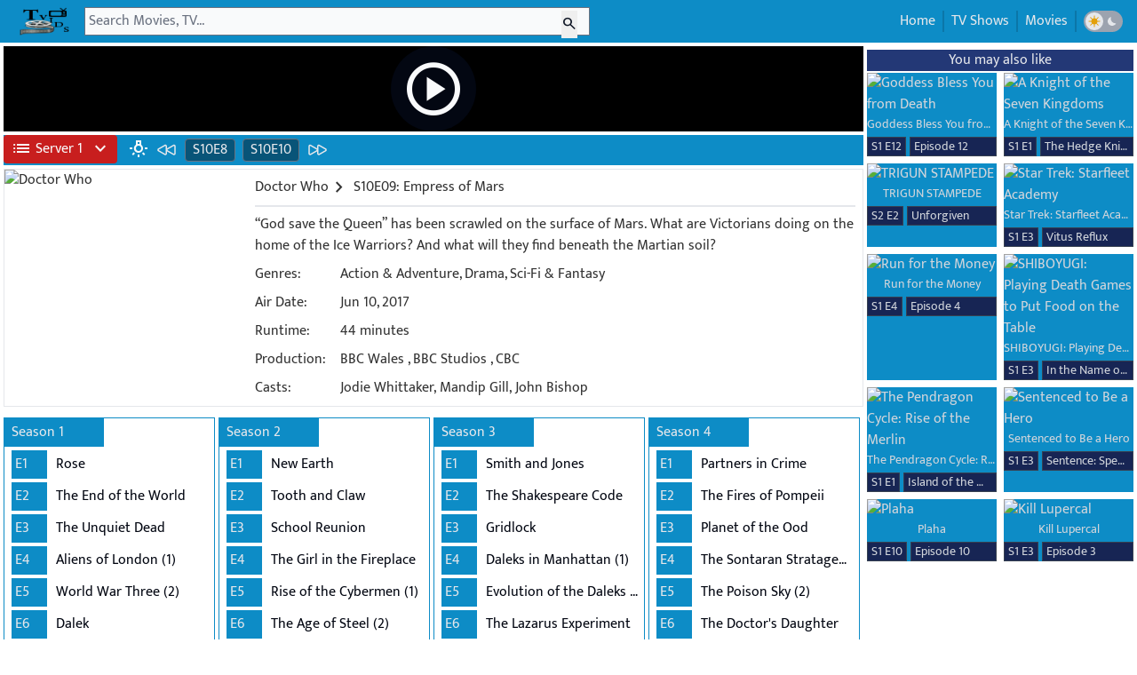

--- FILE ---
content_type: text/html; charset=utf-8
request_url: https://www.tvids.net/watch58/doctor-who/season-10-episode-09-empress-of-mars
body_size: 15421
content:
<!DOCTYPE html>
<html lang="en">
  <head>
    <meta charset="utf-8">
    <meta name="viewport" content="width=device-width, initial-scale=1, maximum-scale=1, shrink-to-fit=no">
    <meta name="robots" content="index, follow">
    <meta name="revisit-after" content="1 days">
<base href="/">
    <meta name="revisit-after" content="1 days">
    <meta name="description" content="Watch Doctor WhoSeason 10 Episode 9 online free.">
    <title>Watch Doctor Who S10E9 online TV Series</title>
    <link rel="shortcut icon" href="/favicon.ico">
    <link rel="icon" href="/favicon.png">
    <meta property="og:title" content="Watch Doctor WhoSeason 10 Episode 9 online free.">
    <link rel="canonical" href="https://www.tvids.net/watch58/doctor-who/season-10-episode-09-empress-of-mars">
    <meta property="og:description" content="Watch Empress of Mars S10E9 online TV Series">
    <meta property="og:image" content="https://static.wplay.me/img/series/58/270x400.jpg">
    <meta name="keywords" content="doctor who season 10 episode 9 full episodes online,doctor who free online,download doctor who S10E9  free stream,free watch doctor who,doctor who hd download 10x9 ,watch movies free online">
    <meta property="og:type" content="website">
    <link rel="stylesheet" href="https://fonts.googleapis.com/css2?family=Material+Symbols+Outlined:opsz,wght,FILL,GRAD@24,400,0,0">
    <style type="text/css">@font-face {font-family:Mukta;font-style:normal;font-weight:300;src:url(/cf-fonts/s/mukta/5.0.18/latin/300/normal.woff2);unicode-range:U+0000-00FF,U+0131,U+0152-0153,U+02BB-02BC,U+02C6,U+02DA,U+02DC,U+0304,U+0308,U+0329,U+2000-206F,U+2074,U+20AC,U+2122,U+2191,U+2193,U+2212,U+2215,U+FEFF,U+FFFD;font-display:swap;}@font-face {font-family:Mukta;font-style:normal;font-weight:300;src:url(/cf-fonts/s/mukta/5.0.18/latin-ext/300/normal.woff2);unicode-range:U+0100-02AF,U+0304,U+0308,U+0329,U+1E00-1E9F,U+1EF2-1EFF,U+2020,U+20A0-20AB,U+20AD-20CF,U+2113,U+2C60-2C7F,U+A720-A7FF;font-display:swap;}@font-face {font-family:Mukta;font-style:normal;font-weight:300;src:url(/cf-fonts/s/mukta/5.0.18/devanagari/300/normal.woff2);unicode-range:U+0900-097F,U+1CD0-1CF9,U+200C-200D,U+20A8,U+20B9,U+25CC,U+A830-A839,U+A8E0-A8FF;font-display:swap;}@font-face {font-family:Mukta;font-style:normal;font-weight:400;src:url(/cf-fonts/s/mukta/5.0.18/devanagari/400/normal.woff2);unicode-range:U+0900-097F,U+1CD0-1CF9,U+200C-200D,U+20A8,U+20B9,U+25CC,U+A830-A839,U+A8E0-A8FF;font-display:swap;}@font-face {font-family:Mukta;font-style:normal;font-weight:400;src:url(/cf-fonts/s/mukta/5.0.18/latin/400/normal.woff2);unicode-range:U+0000-00FF,U+0131,U+0152-0153,U+02BB-02BC,U+02C6,U+02DA,U+02DC,U+0304,U+0308,U+0329,U+2000-206F,U+2074,U+20AC,U+2122,U+2191,U+2193,U+2212,U+2215,U+FEFF,U+FFFD;font-display:swap;}@font-face {font-family:Mukta;font-style:normal;font-weight:400;src:url(/cf-fonts/s/mukta/5.0.18/latin-ext/400/normal.woff2);unicode-range:U+0100-02AF,U+0304,U+0308,U+0329,U+1E00-1E9F,U+1EF2-1EFF,U+2020,U+20A0-20AB,U+20AD-20CF,U+2113,U+2C60-2C7F,U+A720-A7FF;font-display:swap;}@font-face {font-family:Mukta;font-style:normal;font-weight:500;src:url(/cf-fonts/s/mukta/5.0.18/devanagari/500/normal.woff2);unicode-range:U+0900-097F,U+1CD0-1CF9,U+200C-200D,U+20A8,U+20B9,U+25CC,U+A830-A839,U+A8E0-A8FF;font-display:swap;}@font-face {font-family:Mukta;font-style:normal;font-weight:500;src:url(/cf-fonts/s/mukta/5.0.18/latin-ext/500/normal.woff2);unicode-range:U+0100-02AF,U+0304,U+0308,U+0329,U+1E00-1E9F,U+1EF2-1EFF,U+2020,U+20A0-20AB,U+20AD-20CF,U+2113,U+2C60-2C7F,U+A720-A7FF;font-display:swap;}@font-face {font-family:Mukta;font-style:normal;font-weight:500;src:url(/cf-fonts/s/mukta/5.0.18/latin/500/normal.woff2);unicode-range:U+0000-00FF,U+0131,U+0152-0153,U+02BB-02BC,U+02C6,U+02DA,U+02DC,U+0304,U+0308,U+0329,U+2000-206F,U+2074,U+20AC,U+2122,U+2191,U+2193,U+2212,U+2215,U+FEFF,U+FFFD;font-display:swap;}@font-face {font-family:Mukta;font-style:normal;font-weight:600;src:url(/cf-fonts/s/mukta/5.0.18/latin/600/normal.woff2);unicode-range:U+0000-00FF,U+0131,U+0152-0153,U+02BB-02BC,U+02C6,U+02DA,U+02DC,U+0304,U+0308,U+0329,U+2000-206F,U+2074,U+20AC,U+2122,U+2191,U+2193,U+2212,U+2215,U+FEFF,U+FFFD;font-display:swap;}@font-face {font-family:Mukta;font-style:normal;font-weight:600;src:url(/cf-fonts/s/mukta/5.0.18/latin-ext/600/normal.woff2);unicode-range:U+0100-02AF,U+0304,U+0308,U+0329,U+1E00-1E9F,U+1EF2-1EFF,U+2020,U+20A0-20AB,U+20AD-20CF,U+2113,U+2C60-2C7F,U+A720-A7FF;font-display:swap;}@font-face {font-family:Mukta;font-style:normal;font-weight:600;src:url(/cf-fonts/s/mukta/5.0.18/devanagari/600/normal.woff2);unicode-range:U+0900-097F,U+1CD0-1CF9,U+200C-200D,U+20A8,U+20B9,U+25CC,U+A830-A839,U+A8E0-A8FF;font-display:swap;}@font-face {font-family:Mukta;font-style:normal;font-weight:700;src:url(/cf-fonts/s/mukta/5.0.18/latin-ext/700/normal.woff2);unicode-range:U+0100-02AF,U+0304,U+0308,U+0329,U+1E00-1E9F,U+1EF2-1EFF,U+2020,U+20A0-20AB,U+20AD-20CF,U+2113,U+2C60-2C7F,U+A720-A7FF;font-display:swap;}@font-face {font-family:Mukta;font-style:normal;font-weight:700;src:url(/cf-fonts/s/mukta/5.0.18/latin/700/normal.woff2);unicode-range:U+0000-00FF,U+0131,U+0152-0153,U+02BB-02BC,U+02C6,U+02DA,U+02DC,U+0304,U+0308,U+0329,U+2000-206F,U+2074,U+20AC,U+2122,U+2191,U+2193,U+2212,U+2215,U+FEFF,U+FFFD;font-display:swap;}@font-face {font-family:Mukta;font-style:normal;font-weight:700;src:url(/cf-fonts/s/mukta/5.0.18/devanagari/700/normal.woff2);unicode-range:U+0900-097F,U+1CD0-1CF9,U+200C-200D,U+20A8,U+20B9,U+25CC,U+A830-A839,U+A8E0-A8FF;font-display:swap;}@font-face {font-family:Mukta;font-style:normal;font-weight:800;src:url(/cf-fonts/s/mukta/5.0.18/latin/800/normal.woff2);unicode-range:U+0000-00FF,U+0131,U+0152-0153,U+02BB-02BC,U+02C6,U+02DA,U+02DC,U+0304,U+0308,U+0329,U+2000-206F,U+2074,U+20AC,U+2122,U+2191,U+2193,U+2212,U+2215,U+FEFF,U+FFFD;font-display:swap;}@font-face {font-family:Mukta;font-style:normal;font-weight:800;src:url(/cf-fonts/s/mukta/5.0.18/devanagari/800/normal.woff2);unicode-range:U+0900-097F,U+1CD0-1CF9,U+200C-200D,U+20A8,U+20B9,U+25CC,U+A830-A839,U+A8E0-A8FF;font-display:swap;}@font-face {font-family:Mukta;font-style:normal;font-weight:800;src:url(/cf-fonts/s/mukta/5.0.18/latin-ext/800/normal.woff2);unicode-range:U+0100-02AF,U+0304,U+0308,U+0329,U+1E00-1E9F,U+1EF2-1EFF,U+2020,U+20A0-20AB,U+20AD-20CF,U+2113,U+2C60-2C7F,U+A720-A7FF;font-display:swap;}</style>
    <link href="/css/styles_v32.css" rel="stylesheet">
    <script type="application/ld+json">                {
    "@context": "https://schema.org",
    "@type": "WebSite",
    "url": "https://www.tvids.net/",
    "potentialAction": {
        "@type": "SearchAction",
        "target": "https://www.tvids.net/search?q={keyword}",
        "query-input": "required name=keyword"
    }
}</script>
    <script>var html = document.documentElement;
var dm = localStorage.getItem("dm");
if(dm===null){
    localStorage.setItem("dm","on");
    dm = localStorage.getItem("dm");
}
if (dm === "on") {
    html?.classList?.add("dark");
} else {
    html?.classList?.remove("dark");
}</script>
  </head>
  <body class="dark:bg-gray-950 text-[#333333]  dark:text-gray-300 mpb font-mfont">
    <nav class="flex bg-[#0D8CC6]  dark:bg-gray-800 p-2">
      <div class="flex tmenu md:hidden text-gray-50 dark:text-gray-200 h-8 mr-1 justify-center items-center"><span class="togmenu cursor-pointer"><i class="mt-1 material-symbols-outlined !text-3xl">menu</i></span></div>
      <div class="dark:text-gray-200 h-8 mr-1"><a class="dark:text-gray-200" href="/" title="TVids.NET"><img title="tvids.net" class="h-8  dark:bg-gray-200 " src="/img/logotv32.png"></a></div>
      <div class="h-8 flex w-full lg:w-[50%]  xl:w-[45%] 2xl:w-[35%] center relative md:mr-72">
        <form class="flex w-full  center z-20" autocomplete="off" action="/search"><input class="pl-1 bg-gray-50 dark:bg-gray-200 text-gray-950 w-full focus:ring-0" id="q" type="text" name="q" value="" placeholder="Search Movies, TV...">
          <div class="w-6 absolute right-0 mr-2 mt-1"><button class="text-gray-900" id="searchbtn"><i class="material-symbols-outlined text-gray-900 text-lg">search</i></button></div>
        </form>
      </div>
      <div class="absolute h-8 right-0 md:right-1 text-gray-200">
        <ul class="p-1 hidden md:flex right-0">
          <li class="border-r border-[#0b76a8] dark:border-gray-700 pl-2 pr-2"><a class="dark:hover:text-green-500" href="/">Home</a></li>
          <li class="border-r border-l border-[#0b76a8] dark:border-gray-700 pl-2 pr-2"><a class="dark:hover:text-green-500" href="/list/shows">TV Shows</a></li>
          <li class="border-r border-l border-[#0b76a8] dark:border-gray-700 pl-2 pr-2"><a class="dark:hover:text-green-500" href="https://www.tvids.net/list/movies">Movies</a></li>
          <li class="flex border-l border-[#0b76a8] dark:border-gray-700 pl-2 pr-2 gap-1 justify-center items-center">
            <div class="darktoggle h-6 flex rounded-2xl bg-gray-400 dark:bg-gray-700 justify-between items-center gap-1 cursor-pointer">
              <div class="flex w-5 h-5 rounded-full bg-gray-200  dark:bg-gray-700 p-0.5 ml-0.5 justify-center items-center">
                  <svg class="w-5 h-5 text-yellow-400 dark:text-gray-200" viewBox="0 0 16 16" fill="currentcolor" role="img"
                 xmlns="http://www.w3.org/2000/svg"><title id="dm_on">Light theme</title>
                <path d="M7.5 11.465a3.482 3.482.0 01-1.596-.662L4.11 12.596a.5.5.0 01-.707-.707l1.793-1.793A3.482 3.482.0 014.535 8.5H2a.5.5.0 010-1h2.535a3.482 3.482.0 01.662-1.596L3.404 4.11a.5.5.0 01.707-.707l1.793 1.793A3.482 3.482.0 017.5 4.535V2a.5.5.0 011 0v2.535a3.482 3.482.0 011.596.662l1.793-1.793a.5.5.0 01.707.707l-1.793 1.793c.343.458.577 1.003.662 1.596H14a.5.5.0 110 1h-2.535a3.482 3.482.0 01-.662 1.596l1.793 1.793a.5.5.0 01-.707.707l-1.793-1.793a3.482 3.482.0 01-1.596.662V14a.5.5.0 11-1 0v-2.535z"></path>
            </svg>  
                </div>
              <div class="flex w-5 h-5 rounded-full bg-gray-400 dark:bg-gray-950 p-0.5 mr-0.5 justify-center items-center">
                  <svg class="w-5 h-5 dark:text-blue-600 text-gray-200" viewBox="0 0 16 16" fill="currentcolor" role="img"
                 xmlns="http://www.w3.org/2000/svg"><title id="dm_off">Dark theme</title>
                <path d="M7.067 3.087a5 5 0 005.466 7.026A5 5 0 117.067 3.087z"></path>
            </svg>
                </div>
            </div>
          </li>
        </ul>
      </div>
    </nav>
    <div id="sresult" class="hidden absolute z-50 bg-[#0D8CC6] dark:bg-gray-800 w-full lg:w-[50%] xl:w-[45%] 2xl:w-[35%] truncate text-gray-200 dark:text-gray-300"></div>
    <div id="bgmenu" class="hidden fixed z-10 h-full w-full pl-4 pr-8 top-0"></div>
<style>
 #pmenu{
transform: translateX(0);
transition: transform 2.5s;
}
</style>

    <div id="pmenu" class="flex hidden md:hidden h-full fixed z-50 bg-gray-50  dark:bg-gray-900 pl-4 pr-8 top-0 top-0 overflow-y-auto transition-transform">
      <div class="flex tmenu md:hidden dark:text-gray-200 h-8 mr-1 justify-center items-center mt-2"><span class="closemenu cursor-pointer"><i class="material-symbols-outlined !text-3xl">arrow_back</i></span></div>
      <div class="mt-10 leading-9"><a class="dark:hover:text-green-500" href="/">
          <div class="flex">
            <div class="material-symbols-outlined mr-1 mt-1">home</div>
            <div>Home</div>
          </div>
        </a><a class="dark:hover:text-green-500" href="/list/shows">
          <div class="flex">
            <div class="material-symbols-outlined mr-1 mt-1">tv</div>
            <div>TV Shows</div>
          </div>
        </a><a class="dark:hover:text-green-500" href="/list/movies">
          <div class="flex">
            <div class="material-symbols-outlined mr-1 mt-1">movie</div>
            <div>Movies</div>
          </div>
        </a>
        <div class="flex gap-1 justify-center items-center">
          <div class="darktoggle h-6 flex rounded-2xl bg-gray-400 dark:bg-gray-700 justify-between items-center gap-1 cursor-pointer">
            <div class="flex w-5 h-5 rounded-full bg-gray-200  dark:bg-gray-700 p-0.5 ml-0.5 justify-center items-center">
                  <svg class="w-5 h-5 text-yellow-400 dark:text-gray-200" viewBox="0 0 16 16" fill="currentcolor" role="img"
                 xmlns="http://www.w3.org/2000/svg"><title id="dm_on">Light theme</title>
                <path d="M7.5 11.465a3.482 3.482.0 01-1.596-.662L4.11 12.596a.5.5.0 01-.707-.707l1.793-1.793A3.482 3.482.0 014.535 8.5H2a.5.5.0 010-1h2.535a3.482 3.482.0 01.662-1.596L3.404 4.11a.5.5.0 01.707-.707l1.793 1.793A3.482 3.482.0 017.5 4.535V2a.5.5.0 011 0v2.535a3.482 3.482.0 011.596.662l1.793-1.793a.5.5.0 01.707.707l-1.793 1.793c.343.458.577 1.003.662 1.596H14a.5.5.0 110 1h-2.535a3.482 3.482.0 01-.662 1.596l1.793 1.793a.5.5.0 01-.707.707l-1.793-1.793a3.482 3.482.0 01-1.596.662V14a.5.5.0 11-1 0v-2.535z"></path>
            </svg>  
                </div>
            <div class="flex w-5 h-5 rounded-full bg-gray-400 dark:bg-gray-950 p-0.5 mr-0.5 justify-center items-center">
                  <svg class="w-5 h-5 dark:text-blue-600 text-gray-200" viewBox="0 0 16 16" fill="currentcolor" role="img"
                 xmlns="http://www.w3.org/2000/svg"><title id="dm_off">Dark theme</title>
                <path d="M7.067 3.087a5 5 0 005.466 7.026A5 5 0 117.067 3.087z"></path>
            </svg>
                </div>
          </div>
        </div>
      </div>
    </div>
    <div itemscope itemtype="https://schema.org/TVEpisode" class="xl:flex justify-center max-w-[2200px] p-1 mx-auto">
      <div class="w-full">
        <div id="pctn" class="w-full aspect-video mb-1 z-30 relative bg-hero bg-no-repeat bg-cover bg-center bg-black" style="background-image: url('https://static.wplay.me/img/series/bd/58/1920x1080.jpg')">
          <div class="w-full h-full material-symbols-outlined flex justify-center items-center"><span id="playbtn" class="transition ease-in-out delay-0 hover:duration-500 hover:scale-125 text-6xl sm:text-7xl text-gray-50 cursor-pointer bg-gray-950 rounded-full p-3 hover:p-0.5">play_circle</span></div>
        </div>
        <div class="text-gray-200 flex bg-[#0D8CC6] dark:bg-gray-800">
          <div class="h-full flex justify-center items-center">
            <div class="relative"><button id="svbtn" class="flex items-center whitespace-nowrap rounded p-1 pl-1 pr-1 bg-red-700 w-32 text-gray-50" type="button"><span class="material-symbols-outlined ml-1 mr-1">list</span><span id="btn_text">Server 1</span><span class="wmsv material-symbols-outlined ml-2 w-2">expand_more</span></button>
              <ul id="lsv" class="text-gray-50 hidden w-44 absolute z-[1000] float-left m-0 list-none overflow-hidden rounded-b-lg border-none bg-clip-padding text-left text-base shadow-lg bg-red-700 mt-1 hidden w-32">
                <li class="b-white"><a data-url="https://play.xpass.top/e/tv/57243/10/9?autostart=true" href="#" class="sv border-b border-b-gray-400 block w-full whitespace-nowrap bg-transparent px-4 py-2 text-sm font-normal hover:bg-gray-600 active:text-neutral-800 active:no-underline disabled:pointer-events-none disabled:bg-transparent disabled:text-neutral-400 dark:text-neutral-200 dark:hover:bg-neutral-600 bg-neutral-600" data-name="Server 1" data-svname="Pass">Server 1 ( Pass )</a></li>
                <li class="b-white"><a data-url="https://vidsrc.net/embed/tv/tt0436992/10/9" href="#" class="sv border-b border-b-gray-400 block w-full whitespace-nowrap bg-transparent px-4 py-2 text-sm font-normal hover:bg-gray-600 active:text-neutral-800 active:no-underline disabled:pointer-events-none disabled:bg-transparent disabled:text-neutral-400 dark:text-neutral-200 dark:hover:bg-neutral-600 bg-neutral-600" data-name="Server 2" data-svname="Vidsrc">Server 2 ( Vidsrc )</a></li>
                <li class="b-white"><a data-url="https://embed.wplay.me/embed/tv/57243/10/9" href="#" class="sv border-b border-b-gray-400 block w-full whitespace-nowrap bg-transparent px-4 py-2 text-sm font-normal hover:bg-gray-600 active:text-neutral-800 active:no-underline disabled:pointer-events-none disabled:bg-transparent disabled:text-neutral-400 dark:text-neutral-200 dark:hover:bg-neutral-600 bg-neutral-600" data-name="Server 3" data-svname="Vidsrc 3">Server 3 ( Vidsrc 3 )</a></li>
                <li class="b-white"><a data-url="https://www.2embed.cc/embedtv/tt0436992&amp;s=10&amp;e=9" href="#" class="sv border-b border-b-gray-400 block w-full whitespace-nowrap bg-transparent px-4 py-2 text-sm font-normal hover:bg-gray-600 active:text-neutral-800 active:no-underline disabled:pointer-events-none disabled:bg-transparent disabled:text-neutral-400 dark:text-neutral-200 dark:hover:bg-neutral-600 bg-neutral-600" data-name="Server 4" data-svname="2embed">Server 4 ( 2embed )</a></li>
                <li class="b-white"><a data-url="https://player.videasy.net/tv/57243/10/9" href="#" class="sv border-b border-b-gray-400 block w-full whitespace-nowrap bg-transparent px-4 py-2 text-sm font-normal hover:bg-gray-600 active:text-neutral-800 active:no-underline disabled:pointer-events-none disabled:bg-transparent disabled:text-neutral-400 dark:text-neutral-200 dark:hover:bg-neutral-600 bg-neutral-600" data-name="Server 5" data-svname="Videasy">Server 5 ( Videasy )</a></li>
                <li class="b-white"><a data-url="https://embed.smashystream.com/playere.php?imdb=tt0436992&amp;season=10&amp;episode=9" href="#" class="sv border-b border-b-gray-400 block w-full whitespace-nowrap bg-transparent px-4 py-2 text-sm font-normal hover:bg-gray-600 active:text-neutral-800 active:no-underline disabled:pointer-events-none disabled:bg-transparent disabled:text-neutral-400 dark:text-neutral-200 dark:hover:bg-neutral-600 bg-neutral-600" data-name="Server 6" data-svname="Smashystream">Server 6 ( Smashystream )</a></li>
                <li class="b-white"><a data-url="https://moviesapi.club/tv/57243-10-9" href="#" class="sv border-b border-b-gray-400 block w-full whitespace-nowrap bg-transparent px-4 py-2 text-sm font-normal hover:bg-gray-600 active:text-neutral-800 active:no-underline disabled:pointer-events-none disabled:bg-transparent disabled:text-neutral-400 dark:text-neutral-200 dark:hover:bg-neutral-600 bg-neutral-600" data-name="Server 7" data-svname="MoviesApi">Server 7 ( MoviesApi )</a></li>
                <li class="b-white"><a data-url="https://gomo.to/show/tt0436992/10-09" href="#" class="sv border-b border-b-gray-400 block w-full whitespace-nowrap bg-transparent px-4 py-2 text-sm font-normal hover:bg-gray-600 active:text-neutral-800 active:no-underline disabled:pointer-events-none disabled:bg-transparent disabled:text-neutral-400 dark:text-neutral-200 dark:hover:bg-neutral-600 bg-neutral-600" data-name="Server 8" data-svname="Gomo">Server 8 ( Gomo )</a></li>
                <li class="b-white"><a data-url="https://vidsrc.cc/v2/embed/tv/tt0436992/10/9" href="#" class="sv border-b border-b-gray-400 block w-full whitespace-nowrap bg-transparent px-4 py-2 text-sm font-normal hover:bg-gray-600 active:text-neutral-800 active:no-underline disabled:pointer-events-none disabled:bg-transparent disabled:text-neutral-400 dark:text-neutral-200 dark:hover:bg-neutral-600 bg-neutral-600" data-name="Server 9" data-svname="Vidsrc.CC">Server 9 ( Vidsrc.CC )</a></li>
                <li class="b-white"><a data-url="https://vidsrc.vip/embed/tv/tt0436992/10/9" href="#" class="sv border-b border-b-gray-400 block w-full whitespace-nowrap bg-transparent px-4 py-2 text-sm font-normal hover:bg-gray-600 active:text-neutral-800 active:no-underline disabled:pointer-events-none disabled:bg-transparent disabled:text-neutral-400 dark:text-neutral-200 dark:hover:bg-neutral-600 bg-neutral-600" data-name="Server 10" data-svname="Vidsrc.VIP">Server 10 ( Vidsrc.VIP )</a></li>
                <li class="b-white"><a data-url="https://multiembed.mov/directstream.php?video_id=57243&amp;s=10&amp;e=9&amp;tmdb=1" href="#" class="sv border-b border-b-gray-400 block w-full whitespace-nowrap bg-transparent px-4 py-2 text-sm font-normal hover:bg-gray-600 active:text-neutral-800 active:no-underline disabled:pointer-events-none disabled:bg-transparent disabled:text-neutral-400 dark:text-neutral-200 dark:hover:bg-neutral-600 bg-neutral-600" data-name="Server 11" data-svname="SuperEmbed">Server 11 ( SuperEmbed )</a></li>
              </ul>
            </div>
          </div>
          <div class="flex w-full h-full ml-2 p-1">
            <div class="text-gray-50  dark:text-gray-400 material-symbols-outlined z-40 relative cursor-pointer" id="lonoff">wb_incandescent</div>
            <div class="ml-2 w-6 mr-1"><a class="hover:text-green-500" href="/watch58/doctor-who/season-10-episode-08-the-lie-of-the-land-3" title="Season 10 Episode 08 - The Lie of the Land (3)"><svg xmlns="http://www.w3.org/2000/svg" fill="none" viewBox="0 0 24 24" stroke-width="1.5" stroke="currentColor" class="w-6 h-6">
  <path stroke-linecap="round" stroke-linejoin="round" d="M21 16.811c0 .864-.933 1.406-1.683.977l-7.108-4.061a1.125 1.125 0 0 1 0-1.954l7.108-4.061A1.125 1.125 0 0 1 21 8.689v8.122ZM11.25 16.811c0 .864-.933 1.406-1.683.977l-7.108-4.061a1.125 1.125 0 0 1 0-1.954l7.108-4.061a1.125 1.125 0 0 1 1.683.977v8.122Z" />
</svg></a></div>
            <div class="dark:bg-gray-800 bg-[#085478] ml-1 pl-2 pr-2 mr-1 rounded border border-gray-500"><a class="hover:text-green-500" href="/watch58/doctor-who/season-10-episode-08-the-lie-of-the-land-3" title="Season 10 Episode 08 - The Lie of the Land (3)">S10E8</a></div>
            <div class="dark:bg-gray-800 bg-[#085478] mr-1 ml-1 pl-2 pr-2 rounded border border-gray-500"><a class="hover:text-green-500" href="/watch58/doctor-who/season-10-episode-10-the-eaters-of-light" title="Season 10 Episode 10 - The Eaters of Light">S10E10</a></div>
            <div class="ml-1 w-6"><a class="hover:text-green-500" href="/watch58/doctor-who/season-10-episode-10-the-eaters-of-light" title="Season 10 Episode 10 - The Eaters of Light"><svg xmlns="http://www.w3.org/2000/svg" fill="none" viewBox="0 0 24 24" stroke-width="1.5" stroke="currentColor" class="w-6 h-6">
  <path stroke-linecap="round" stroke-linejoin="round" d="M3 8.689c0-.864.933-1.406 1.683-.977l7.108 4.061a1.125 1.125 0 0 1 0 1.954l-7.108 4.061A1.125 1.125 0 0 1 3 16.811V8.69ZM12.75 8.689c0-.864.933-1.406 1.683-.977l7.108 4.061a1.125 1.125 0 0 1 0 1.954l-7.108 4.061a1.125 1.125 0 0 1-1.683-.977V8.69Z" />
</svg></a></div>
          </div>
        </div>
        <div class="border border-gray-200 dark:border-none md:flex mt-1 mb-1 justify-center md:justify-left">
          <div class="w-full md:order-2 dark:bg-gray-800 md:ml-1 p-2">
            <div class="flex truncate">
              <h1 itemprop="name"><a class="flex justify-center items-center hover:text-green-500" title="Watch Doctor Who online" href="/watch58/doctor-who"><span>Doctor Who</span><i class="material-symbols-outlined mr-1">chevron_right</i></a></h1>
S10E09: Empress of Mars</div>
            <div class="dark:bg-gray-700 bg-gray-200 h-[2px] w-full mt-2"></div>
            <div class="inline-block">
              <div class="flex mt-2">
                <div class="w-full line-clamp-4"><span itemprop="description">“God save the Queen” has been scrawled on the surface of Mars. What are Victorians doing on the home of the Ice Warriors? And what will they find beneath the Martian soil?</span></div>
              </div>
              <div class="flex mt-2">
                <div class="w-28">Genres: </div>
                <div class="w-full"><a href="/list/shows/genres/action-adventure">Action & Adventure</a>, <a href="/list/shows/genres/drama">Drama</a>, <a href="/list/shows/genres/sci-fi-fantasy">Sci-Fi & Fantasy</a></div>
              </div>
              <div class="flex mt-2">
                <div class="w-28">Air Date: </div>
                <div class="w-full">Jun 10, 2017</div>
              </div>
              <div class="flex mt-2">
                <div class="w-28">Runtime: </div>
                <div class="w-full">44 minutes</div>
              </div>
              <div class="flex mt-2">
                <div class="w-28">Production: </div>
                <div class="w-full">
                                          <a itemprop="productionCompany" class="dark:hover:text-green-500" href="/list/shows/productions/bbc-wales">BBC Wales</a>  
                                        , 
                                          <a itemprop="productionCompany" class="dark:hover:text-green-500" href="/list/shows/productions/bbc-studios">BBC Studios</a>  
                                        , 
                                          <a itemprop="productionCompany" class="dark:hover:text-green-500" href="/list/shows/productions/cbc">CBC</a>  
                                        </div>
              </div>
              <div class="flex mt-2">
                <div class="w-28">Casts: </div>
                <div class="w-full line-clamp-3">Jodie Whittaker, Mandip Gill, John Bishop</div>
              </div>
            </div>
          </div>
          <div class="flex justify-center md:justify-left m-auto sm:m-0 md:order-1 mt-1"><img itemprop="image" class="lazyload postimg" width="270" height="400" loading="lazy" data-src="https://static.wplay.me/img/series/58/270x400.jpg" src="https://static.wplay.me/img/empty.png" alt="Doctor Who"></div>
        </div>
        <div class="flex grid 3xl:grid-cols-7 2xl:grid-cols-6 xl:grid-cols-4 lg:grid-cols-3 md:grid-cols-2 sm:grid-cols-1 xs:grid-cols-1 mt-1">
          <div class="block mt-2 border border-[#0D8CC6] dark:border-gray-800 mr-1"><a href="/watch58/doctor-who/season-01-episode-01-rose">
              <div class="text-gray-200 bg-[#0D8CC6] hover:bg-[#21ab3f] hover:bg-[#136224] dark:bg-gray-800 dark:hover:bg-[#136224] p-1 pl-2 w-28 mb-1">Season 1</div>
            </a>
            <div class="block">
              <div class="flex mb-1 ml-2"><a class="text-gray-200 dark:text-gray-300" href="/watch58/doctor-who/season-01-episode-01-rose">
                  <div class="bg-[#0D8CC6] p-1 w-10 hover:text-[#25d356] dark:bg-gray-800 p-1 w-10 dark:hover:text-[#25d356]">E1</div>
                </a><a class="ml-1.5 p-1 truncate" title="Rose" href="/watch58/doctor-who/season-01-episode-01-rose">
                  <div class="text-gray-950 hover:text-[#25d356] text-[#333333] dark:text-gray-300 dark:hover:text-[#25d356] truncate">Rose</div>
                </a></div>
            </div>
            <div class="block">
              <div class="flex mb-1 ml-2"><a class="text-gray-200 dark:text-gray-300" href="/watch58/doctor-who/season-01-episode-02-the-end-of-the-world">
                  <div class="bg-[#0D8CC6] p-1 w-10 hover:text-[#25d356] dark:bg-gray-800 p-1 w-10 dark:hover:text-[#25d356]">E2</div>
                </a><a class="ml-1.5 p-1 truncate" title="The End of the World" href="/watch58/doctor-who/season-01-episode-02-the-end-of-the-world">
                  <div class="text-gray-950 hover:text-[#25d356] text-[#333333] dark:text-gray-300 dark:hover:text-[#25d356] truncate">The End of the World</div>
                </a></div>
            </div>
            <div class="block">
              <div class="flex mb-1 ml-2"><a class="text-gray-200 dark:text-gray-300" href="/watch58/doctor-who/season-01-episode-03-the-unquiet-dead">
                  <div class="bg-[#0D8CC6] p-1 w-10 hover:text-[#25d356] dark:bg-gray-800 p-1 w-10 dark:hover:text-[#25d356]">E3</div>
                </a><a class="ml-1.5 p-1 truncate" title="The Unquiet Dead" href="/watch58/doctor-who/season-01-episode-03-the-unquiet-dead">
                  <div class="text-gray-950 hover:text-[#25d356] text-[#333333] dark:text-gray-300 dark:hover:text-[#25d356] truncate">The Unquiet Dead</div>
                </a></div>
            </div>
            <div class="block">
              <div class="flex mb-1 ml-2"><a class="text-gray-200 dark:text-gray-300" href="/watch58/doctor-who/season-01-episode-04-aliens-of-london-1">
                  <div class="bg-[#0D8CC6] p-1 w-10 hover:text-[#25d356] dark:bg-gray-800 p-1 w-10 dark:hover:text-[#25d356]">E4</div>
                </a><a class="ml-1.5 p-1 truncate" title="Aliens of London (1)" href="/watch58/doctor-who/season-01-episode-04-aliens-of-london-1">
                  <div class="text-gray-950 hover:text-[#25d356] text-[#333333] dark:text-gray-300 dark:hover:text-[#25d356] truncate">Aliens of London (1)</div>
                </a></div>
            </div>
            <div class="block">
              <div class="flex mb-1 ml-2"><a class="text-gray-200 dark:text-gray-300" href="/watch58/doctor-who/season-01-episode-05-world-war-three-2">
                  <div class="bg-[#0D8CC6] p-1 w-10 hover:text-[#25d356] dark:bg-gray-800 p-1 w-10 dark:hover:text-[#25d356]">E5</div>
                </a><a class="ml-1.5 p-1 truncate" title="World War Three (2)" href="/watch58/doctor-who/season-01-episode-05-world-war-three-2">
                  <div class="text-gray-950 hover:text-[#25d356] text-[#333333] dark:text-gray-300 dark:hover:text-[#25d356] truncate">World War Three (2)</div>
                </a></div>
            </div>
            <div class="block">
              <div class="flex mb-1 ml-2"><a class="text-gray-200 dark:text-gray-300" href="/watch58/doctor-who/season-01-episode-06-dalek">
                  <div class="bg-[#0D8CC6] p-1 w-10 hover:text-[#25d356] dark:bg-gray-800 p-1 w-10 dark:hover:text-[#25d356]">E6</div>
                </a><a class="ml-1.5 p-1 truncate" title="Dalek" href="/watch58/doctor-who/season-01-episode-06-dalek">
                  <div class="text-gray-950 hover:text-[#25d356] text-[#333333] dark:text-gray-300 dark:hover:text-[#25d356] truncate">Dalek</div>
                </a></div>
            </div>
            <div class="block">
              <div class="flex mb-1 ml-2"><a class="text-gray-200 dark:text-gray-300" href="/watch58/doctor-who/season-01-episode-07-the-long-game">
                  <div class="bg-[#0D8CC6] p-1 w-10 hover:text-[#25d356] dark:bg-gray-800 p-1 w-10 dark:hover:text-[#25d356]">E7</div>
                </a><a class="ml-1.5 p-1 truncate" title="The Long Game" href="/watch58/doctor-who/season-01-episode-07-the-long-game">
                  <div class="text-gray-950 hover:text-[#25d356] text-[#333333] dark:text-gray-300 dark:hover:text-[#25d356] truncate">The Long Game</div>
                </a></div>
            </div>
            <div class="block">
              <div class="flex mb-1 ml-2"><a class="text-gray-200 dark:text-gray-300" href="/watch58/doctor-who/season-01-episode-08-father-s-day">
                  <div class="bg-[#0D8CC6] p-1 w-10 hover:text-[#25d356] dark:bg-gray-800 p-1 w-10 dark:hover:text-[#25d356]">E8</div>
                </a><a class="ml-1.5 p-1 truncate" title="Father's Day" href="/watch58/doctor-who/season-01-episode-08-father-s-day">
                  <div class="text-gray-950 hover:text-[#25d356] text-[#333333] dark:text-gray-300 dark:hover:text-[#25d356] truncate">Father's Day</div>
                </a></div>
            </div>
            <div class="block">
              <div class="flex mb-1 ml-2"><a class="text-gray-200 dark:text-gray-300" href="/watch58/doctor-who/season-01-episode-09-the-empty-child-1">
                  <div class="bg-[#0D8CC6] p-1 w-10 hover:text-[#25d356] dark:bg-gray-800 p-1 w-10 dark:hover:text-[#25d356]">E9</div>
                </a><a class="ml-1.5 p-1 truncate" title="The Empty Child (1)" href="/watch58/doctor-who/season-01-episode-09-the-empty-child-1">
                  <div class="text-gray-950 hover:text-[#25d356] text-[#333333] dark:text-gray-300 dark:hover:text-[#25d356] truncate">The Empty Child (1)</div>
                </a></div>
            </div>
            <div class="block">
              <div class="flex mb-1 ml-2"><a class="text-gray-200 dark:text-gray-300" href="/watch58/doctor-who/season-01-episode-10-the-doctor-dances-2">
                  <div class="bg-[#0D8CC6] p-1 w-10 hover:text-[#25d356] dark:bg-gray-800 p-1 w-10 dark:hover:text-[#25d356]">E10</div>
                </a><a class="ml-1.5 p-1 truncate" title="The Doctor Dances (2)" href="/watch58/doctor-who/season-01-episode-10-the-doctor-dances-2">
                  <div class="text-gray-950 hover:text-[#25d356] text-[#333333] dark:text-gray-300 dark:hover:text-[#25d356] truncate">The Doctor Dances (2)</div>
                </a></div>
            </div>
            <div class="block">
              <div class="flex mb-1 ml-2"><a class="text-gray-200 dark:text-gray-300" href="/watch58/doctor-who/season-01-episode-11-boom-town">
                  <div class="bg-[#0D8CC6] p-1 w-10 hover:text-[#25d356] dark:bg-gray-800 p-1 w-10 dark:hover:text-[#25d356]">E11</div>
                </a><a class="ml-1.5 p-1 truncate" title="Boom Town" href="/watch58/doctor-who/season-01-episode-11-boom-town">
                  <div class="text-gray-950 hover:text-[#25d356] text-[#333333] dark:text-gray-300 dark:hover:text-[#25d356] truncate">Boom Town</div>
                </a></div>
            </div>
            <div class="block">
              <div class="flex mb-1 ml-2"><a class="text-gray-200 dark:text-gray-300" href="/watch58/doctor-who/season-01-episode-12-bad-wolf-1">
                  <div class="bg-[#0D8CC6] p-1 w-10 hover:text-[#25d356] dark:bg-gray-800 p-1 w-10 dark:hover:text-[#25d356]">E12</div>
                </a><a class="ml-1.5 p-1 truncate" title="Bad Wolf (1)" href="/watch58/doctor-who/season-01-episode-12-bad-wolf-1">
                  <div class="text-gray-950 hover:text-[#25d356] text-[#333333] dark:text-gray-300 dark:hover:text-[#25d356] truncate">Bad Wolf (1)</div>
                </a></div>
            </div>
            <div class="block">
              <div class="flex mb-1 ml-2"><a class="text-gray-200 dark:text-gray-300" href="/watch58/doctor-who/season-01-episode-13-the-parting-of-the-ways-2">
                  <div class="bg-[#0D8CC6] p-1 w-10 hover:text-[#25d356] dark:bg-gray-800 p-1 w-10 dark:hover:text-[#25d356]">E13</div>
                </a><a class="ml-1.5 p-1 truncate" title="The Parting of the Ways (2)" href="/watch58/doctor-who/season-01-episode-13-the-parting-of-the-ways-2">
                  <div class="text-gray-950 hover:text-[#25d356] text-[#333333] dark:text-gray-300 dark:hover:text-[#25d356] truncate">The Parting of the Ways (2)</div>
                </a></div>
            </div>
          </div>
          <div class="block mt-2 border border-[#0D8CC6] dark:border-gray-800 mr-1"><a href="/watch58/doctor-who/season-02-episode-01-new-earth">
              <div class="text-gray-200 bg-[#0D8CC6] hover:bg-[#21ab3f] hover:bg-[#136224] dark:bg-gray-800 dark:hover:bg-[#136224] p-1 pl-2 w-28 mb-1">Season 2</div>
            </a>
            <div class="block">
              <div class="flex mb-1 ml-2"><a class="text-gray-200 dark:text-gray-300" href="/watch58/doctor-who/season-02-episode-01-new-earth">
                  <div class="bg-[#0D8CC6] p-1 w-10 hover:text-[#25d356] dark:bg-gray-800 p-1 w-10 dark:hover:text-[#25d356]">E1</div>
                </a><a class="ml-1.5 p-1 truncate" title="New Earth" href="/watch58/doctor-who/season-02-episode-01-new-earth">
                  <div class="text-gray-950 hover:text-[#25d356] text-[#333333] dark:text-gray-300 dark:hover:text-[#25d356] truncate">New Earth</div>
                </a></div>
            </div>
            <div class="block">
              <div class="flex mb-1 ml-2"><a class="text-gray-200 dark:text-gray-300" href="/watch58/doctor-who/season-02-episode-02-tooth-and-claw">
                  <div class="bg-[#0D8CC6] p-1 w-10 hover:text-[#25d356] dark:bg-gray-800 p-1 w-10 dark:hover:text-[#25d356]">E2</div>
                </a><a class="ml-1.5 p-1 truncate" title="Tooth and Claw" href="/watch58/doctor-who/season-02-episode-02-tooth-and-claw">
                  <div class="text-gray-950 hover:text-[#25d356] text-[#333333] dark:text-gray-300 dark:hover:text-[#25d356] truncate">Tooth and Claw</div>
                </a></div>
            </div>
            <div class="block">
              <div class="flex mb-1 ml-2"><a class="text-gray-200 dark:text-gray-300" href="/watch58/doctor-who/season-02-episode-03-school-reunion">
                  <div class="bg-[#0D8CC6] p-1 w-10 hover:text-[#25d356] dark:bg-gray-800 p-1 w-10 dark:hover:text-[#25d356]">E3</div>
                </a><a class="ml-1.5 p-1 truncate" title="School Reunion" href="/watch58/doctor-who/season-02-episode-03-school-reunion">
                  <div class="text-gray-950 hover:text-[#25d356] text-[#333333] dark:text-gray-300 dark:hover:text-[#25d356] truncate">School Reunion</div>
                </a></div>
            </div>
            <div class="block">
              <div class="flex mb-1 ml-2"><a class="text-gray-200 dark:text-gray-300" href="/watch58/doctor-who/season-02-episode-04-the-girl-in-the-fireplace">
                  <div class="bg-[#0D8CC6] p-1 w-10 hover:text-[#25d356] dark:bg-gray-800 p-1 w-10 dark:hover:text-[#25d356]">E4</div>
                </a><a class="ml-1.5 p-1 truncate" title="The Girl in the Fireplace" href="/watch58/doctor-who/season-02-episode-04-the-girl-in-the-fireplace">
                  <div class="text-gray-950 hover:text-[#25d356] text-[#333333] dark:text-gray-300 dark:hover:text-[#25d356] truncate">The Girl in the Fireplace</div>
                </a></div>
            </div>
            <div class="block">
              <div class="flex mb-1 ml-2"><a class="text-gray-200 dark:text-gray-300" href="/watch58/doctor-who/season-02-episode-05-rise-of-the-cybermen-1">
                  <div class="bg-[#0D8CC6] p-1 w-10 hover:text-[#25d356] dark:bg-gray-800 p-1 w-10 dark:hover:text-[#25d356]">E5</div>
                </a><a class="ml-1.5 p-1 truncate" title="Rise of the Cybermen (1)" href="/watch58/doctor-who/season-02-episode-05-rise-of-the-cybermen-1">
                  <div class="text-gray-950 hover:text-[#25d356] text-[#333333] dark:text-gray-300 dark:hover:text-[#25d356] truncate">Rise of the Cybermen (1)</div>
                </a></div>
            </div>
            <div class="block">
              <div class="flex mb-1 ml-2"><a class="text-gray-200 dark:text-gray-300" href="/watch58/doctor-who/season-02-episode-06-the-age-of-steel-2">
                  <div class="bg-[#0D8CC6] p-1 w-10 hover:text-[#25d356] dark:bg-gray-800 p-1 w-10 dark:hover:text-[#25d356]">E6</div>
                </a><a class="ml-1.5 p-1 truncate" title="The Age of Steel (2)" href="/watch58/doctor-who/season-02-episode-06-the-age-of-steel-2">
                  <div class="text-gray-950 hover:text-[#25d356] text-[#333333] dark:text-gray-300 dark:hover:text-[#25d356] truncate">The Age of Steel (2)</div>
                </a></div>
            </div>
            <div class="block">
              <div class="flex mb-1 ml-2"><a class="text-gray-200 dark:text-gray-300" href="/watch58/doctor-who/season-02-episode-07-the-idiot-s-lantern">
                  <div class="bg-[#0D8CC6] p-1 w-10 hover:text-[#25d356] dark:bg-gray-800 p-1 w-10 dark:hover:text-[#25d356]">E7</div>
                </a><a class="ml-1.5 p-1 truncate" title="The Idiot's Lantern" href="/watch58/doctor-who/season-02-episode-07-the-idiot-s-lantern">
                  <div class="text-gray-950 hover:text-[#25d356] text-[#333333] dark:text-gray-300 dark:hover:text-[#25d356] truncate">The Idiot's Lantern</div>
                </a></div>
            </div>
            <div class="block">
              <div class="flex mb-1 ml-2"><a class="text-gray-200 dark:text-gray-300" href="/watch58/doctor-who/season-02-episode-08-the-impossible-planet-1">
                  <div class="bg-[#0D8CC6] p-1 w-10 hover:text-[#25d356] dark:bg-gray-800 p-1 w-10 dark:hover:text-[#25d356]">E8</div>
                </a><a class="ml-1.5 p-1 truncate" title="The Impossible Planet (1)" href="/watch58/doctor-who/season-02-episode-08-the-impossible-planet-1">
                  <div class="text-gray-950 hover:text-[#25d356] text-[#333333] dark:text-gray-300 dark:hover:text-[#25d356] truncate">The Impossible Planet (1)</div>
                </a></div>
            </div>
            <div class="block">
              <div class="flex mb-1 ml-2"><a class="text-gray-200 dark:text-gray-300" href="/watch58/doctor-who/season-02-episode-09-the-satan-pit-2">
                  <div class="bg-[#0D8CC6] p-1 w-10 hover:text-[#25d356] dark:bg-gray-800 p-1 w-10 dark:hover:text-[#25d356]">E9</div>
                </a><a class="ml-1.5 p-1 truncate" title="The Satan Pit (2)" href="/watch58/doctor-who/season-02-episode-09-the-satan-pit-2">
                  <div class="text-gray-950 hover:text-[#25d356] text-[#333333] dark:text-gray-300 dark:hover:text-[#25d356] truncate">The Satan Pit (2)</div>
                </a></div>
            </div>
            <div class="block">
              <div class="flex mb-1 ml-2"><a class="text-gray-200 dark:text-gray-300" href="/watch58/doctor-who/season-02-episode-10-love-monsters">
                  <div class="bg-[#0D8CC6] p-1 w-10 hover:text-[#25d356] dark:bg-gray-800 p-1 w-10 dark:hover:text-[#25d356]">E10</div>
                </a><a class="ml-1.5 p-1 truncate" title="Love &amp; Monsters" href="/watch58/doctor-who/season-02-episode-10-love-monsters">
                  <div class="text-gray-950 hover:text-[#25d356] text-[#333333] dark:text-gray-300 dark:hover:text-[#25d356] truncate">Love &amp; Monsters</div>
                </a></div>
            </div>
            <div class="block">
              <div class="flex mb-1 ml-2"><a class="text-gray-200 dark:text-gray-300" href="/watch58/doctor-who/season-02-episode-11-fear-her">
                  <div class="bg-[#0D8CC6] p-1 w-10 hover:text-[#25d356] dark:bg-gray-800 p-1 w-10 dark:hover:text-[#25d356]">E11</div>
                </a><a class="ml-1.5 p-1 truncate" title="Fear Her" href="/watch58/doctor-who/season-02-episode-11-fear-her">
                  <div class="text-gray-950 hover:text-[#25d356] text-[#333333] dark:text-gray-300 dark:hover:text-[#25d356] truncate">Fear Her</div>
                </a></div>
            </div>
            <div class="block">
              <div class="flex mb-1 ml-2"><a class="text-gray-200 dark:text-gray-300" href="/watch58/doctor-who/season-02-episode-12-army-of-ghosts-1">
                  <div class="bg-[#0D8CC6] p-1 w-10 hover:text-[#25d356] dark:bg-gray-800 p-1 w-10 dark:hover:text-[#25d356]">E12</div>
                </a><a class="ml-1.5 p-1 truncate" title="Army of Ghosts (1)" href="/watch58/doctor-who/season-02-episode-12-army-of-ghosts-1">
                  <div class="text-gray-950 hover:text-[#25d356] text-[#333333] dark:text-gray-300 dark:hover:text-[#25d356] truncate">Army of Ghosts (1)</div>
                </a></div>
            </div>
            <div class="block">
              <div class="flex mb-1 ml-2"><a class="text-gray-200 dark:text-gray-300" href="/watch58/doctor-who/season-02-episode-13-doomsday-2">
                  <div class="bg-[#0D8CC6] p-1 w-10 hover:text-[#25d356] dark:bg-gray-800 p-1 w-10 dark:hover:text-[#25d356]">E13</div>
                </a><a class="ml-1.5 p-1 truncate" title="Doomsday (2)" href="/watch58/doctor-who/season-02-episode-13-doomsday-2">
                  <div class="text-gray-950 hover:text-[#25d356] text-[#333333] dark:text-gray-300 dark:hover:text-[#25d356] truncate">Doomsday (2)</div>
                </a></div>
            </div>
          </div>
          <div class="block mt-2 border border-[#0D8CC6] dark:border-gray-800 mr-1"><a href="/watch58/doctor-who/season-03-episode-01-smith-and-jones">
              <div class="text-gray-200 bg-[#0D8CC6] hover:bg-[#21ab3f] hover:bg-[#136224] dark:bg-gray-800 dark:hover:bg-[#136224] p-1 pl-2 w-28 mb-1">Season 3</div>
            </a>
            <div class="block">
              <div class="flex mb-1 ml-2"><a class="text-gray-200 dark:text-gray-300" href="/watch58/doctor-who/season-03-episode-01-smith-and-jones">
                  <div class="bg-[#0D8CC6] p-1 w-10 hover:text-[#25d356] dark:bg-gray-800 p-1 w-10 dark:hover:text-[#25d356]">E1</div>
                </a><a class="ml-1.5 p-1 truncate" title="Smith and Jones" href="/watch58/doctor-who/season-03-episode-01-smith-and-jones">
                  <div class="text-gray-950 hover:text-[#25d356] text-[#333333] dark:text-gray-300 dark:hover:text-[#25d356] truncate">Smith and Jones</div>
                </a></div>
            </div>
            <div class="block">
              <div class="flex mb-1 ml-2"><a class="text-gray-200 dark:text-gray-300" href="/watch58/doctor-who/season-03-episode-02-the-shakespeare-code">
                  <div class="bg-[#0D8CC6] p-1 w-10 hover:text-[#25d356] dark:bg-gray-800 p-1 w-10 dark:hover:text-[#25d356]">E2</div>
                </a><a class="ml-1.5 p-1 truncate" title="The Shakespeare Code" href="/watch58/doctor-who/season-03-episode-02-the-shakespeare-code">
                  <div class="text-gray-950 hover:text-[#25d356] text-[#333333] dark:text-gray-300 dark:hover:text-[#25d356] truncate">The Shakespeare Code</div>
                </a></div>
            </div>
            <div class="block">
              <div class="flex mb-1 ml-2"><a class="text-gray-200 dark:text-gray-300" href="/watch58/doctor-who/season-03-episode-03-gridlock">
                  <div class="bg-[#0D8CC6] p-1 w-10 hover:text-[#25d356] dark:bg-gray-800 p-1 w-10 dark:hover:text-[#25d356]">E3</div>
                </a><a class="ml-1.5 p-1 truncate" title="Gridlock" href="/watch58/doctor-who/season-03-episode-03-gridlock">
                  <div class="text-gray-950 hover:text-[#25d356] text-[#333333] dark:text-gray-300 dark:hover:text-[#25d356] truncate">Gridlock</div>
                </a></div>
            </div>
            <div class="block">
              <div class="flex mb-1 ml-2"><a class="text-gray-200 dark:text-gray-300" href="/watch58/doctor-who/season-03-episode-04-daleks-in-manhattan-1">
                  <div class="bg-[#0D8CC6] p-1 w-10 hover:text-[#25d356] dark:bg-gray-800 p-1 w-10 dark:hover:text-[#25d356]">E4</div>
                </a><a class="ml-1.5 p-1 truncate" title="Daleks in Manhattan (1)" href="/watch58/doctor-who/season-03-episode-04-daleks-in-manhattan-1">
                  <div class="text-gray-950 hover:text-[#25d356] text-[#333333] dark:text-gray-300 dark:hover:text-[#25d356] truncate">Daleks in Manhattan (1)</div>
                </a></div>
            </div>
            <div class="block">
              <div class="flex mb-1 ml-2"><a class="text-gray-200 dark:text-gray-300" href="/watch58/doctor-who/season-03-episode-05-evolution-of-the-daleks-2">
                  <div class="bg-[#0D8CC6] p-1 w-10 hover:text-[#25d356] dark:bg-gray-800 p-1 w-10 dark:hover:text-[#25d356]">E5</div>
                </a><a class="ml-1.5 p-1 truncate" title="Evolution of the Daleks (2)" href="/watch58/doctor-who/season-03-episode-05-evolution-of-the-daleks-2">
                  <div class="text-gray-950 hover:text-[#25d356] text-[#333333] dark:text-gray-300 dark:hover:text-[#25d356] truncate">Evolution of the Daleks (2)</div>
                </a></div>
            </div>
            <div class="block">
              <div class="flex mb-1 ml-2"><a class="text-gray-200 dark:text-gray-300" href="/watch58/doctor-who/season-03-episode-06-the-lazarus-experiment">
                  <div class="bg-[#0D8CC6] p-1 w-10 hover:text-[#25d356] dark:bg-gray-800 p-1 w-10 dark:hover:text-[#25d356]">E6</div>
                </a><a class="ml-1.5 p-1 truncate" title="The Lazarus Experiment" href="/watch58/doctor-who/season-03-episode-06-the-lazarus-experiment">
                  <div class="text-gray-950 hover:text-[#25d356] text-[#333333] dark:text-gray-300 dark:hover:text-[#25d356] truncate">The Lazarus Experiment</div>
                </a></div>
            </div>
            <div class="block">
              <div class="flex mb-1 ml-2"><a class="text-gray-200 dark:text-gray-300" href="/watch58/doctor-who/season-03-episode-07-42">
                  <div class="bg-[#0D8CC6] p-1 w-10 hover:text-[#25d356] dark:bg-gray-800 p-1 w-10 dark:hover:text-[#25d356]">E7</div>
                </a><a class="ml-1.5 p-1 truncate" title="42" href="/watch58/doctor-who/season-03-episode-07-42">
                  <div class="text-gray-950 hover:text-[#25d356] text-[#333333] dark:text-gray-300 dark:hover:text-[#25d356] truncate">42</div>
                </a></div>
            </div>
            <div class="block">
              <div class="flex mb-1 ml-2"><a class="text-gray-200 dark:text-gray-300" href="/watch58/doctor-who/season-03-episode-08-human-nature-1">
                  <div class="bg-[#0D8CC6] p-1 w-10 hover:text-[#25d356] dark:bg-gray-800 p-1 w-10 dark:hover:text-[#25d356]">E8</div>
                </a><a class="ml-1.5 p-1 truncate" title="Human Nature (1)" href="/watch58/doctor-who/season-03-episode-08-human-nature-1">
                  <div class="text-gray-950 hover:text-[#25d356] text-[#333333] dark:text-gray-300 dark:hover:text-[#25d356] truncate">Human Nature (1)</div>
                </a></div>
            </div>
            <div class="block">
              <div class="flex mb-1 ml-2"><a class="text-gray-200 dark:text-gray-300" href="/watch58/doctor-who/season-03-episode-09-the-family-of-blood-2">
                  <div class="bg-[#0D8CC6] p-1 w-10 hover:text-[#25d356] dark:bg-gray-800 p-1 w-10 dark:hover:text-[#25d356]">E9</div>
                </a><a class="ml-1.5 p-1 truncate" title="The Family of Blood (2)" href="/watch58/doctor-who/season-03-episode-09-the-family-of-blood-2">
                  <div class="text-gray-950 hover:text-[#25d356] text-[#333333] dark:text-gray-300 dark:hover:text-[#25d356] truncate">The Family of Blood (2)</div>
                </a></div>
            </div>
            <div class="block">
              <div class="flex mb-1 ml-2"><a class="text-gray-200 dark:text-gray-300" href="/watch58/doctor-who/season-03-episode-10-blink">
                  <div class="bg-[#0D8CC6] p-1 w-10 hover:text-[#25d356] dark:bg-gray-800 p-1 w-10 dark:hover:text-[#25d356]">E10</div>
                </a><a class="ml-1.5 p-1 truncate" title="Blink" href="/watch58/doctor-who/season-03-episode-10-blink">
                  <div class="text-gray-950 hover:text-[#25d356] text-[#333333] dark:text-gray-300 dark:hover:text-[#25d356] truncate">Blink</div>
                </a></div>
            </div>
            <div class="block">
              <div class="flex mb-1 ml-2"><a class="text-gray-200 dark:text-gray-300" href="/watch58/doctor-who/season-03-episode-11-utopia-1">
                  <div class="bg-[#0D8CC6] p-1 w-10 hover:text-[#25d356] dark:bg-gray-800 p-1 w-10 dark:hover:text-[#25d356]">E11</div>
                </a><a class="ml-1.5 p-1 truncate" title="Utopia (1)" href="/watch58/doctor-who/season-03-episode-11-utopia-1">
                  <div class="text-gray-950 hover:text-[#25d356] text-[#333333] dark:text-gray-300 dark:hover:text-[#25d356] truncate">Utopia (1)</div>
                </a></div>
            </div>
            <div class="block">
              <div class="flex mb-1 ml-2"><a class="text-gray-200 dark:text-gray-300" href="/watch58/doctor-who/season-03-episode-12-the-sound-of-drums-2">
                  <div class="bg-[#0D8CC6] p-1 w-10 hover:text-[#25d356] dark:bg-gray-800 p-1 w-10 dark:hover:text-[#25d356]">E12</div>
                </a><a class="ml-1.5 p-1 truncate" title="The Sound of Drums (2)" href="/watch58/doctor-who/season-03-episode-12-the-sound-of-drums-2">
                  <div class="text-gray-950 hover:text-[#25d356] text-[#333333] dark:text-gray-300 dark:hover:text-[#25d356] truncate">The Sound of Drums (2)</div>
                </a></div>
            </div>
            <div class="block">
              <div class="flex mb-1 ml-2"><a class="text-gray-200 dark:text-gray-300" href="/watch58/doctor-who/season-03-episode-13-last-of-the-time-lords-3">
                  <div class="bg-[#0D8CC6] p-1 w-10 hover:text-[#25d356] dark:bg-gray-800 p-1 w-10 dark:hover:text-[#25d356]">E13</div>
                </a><a class="ml-1.5 p-1 truncate" title="Last of the Time Lords (3)" href="/watch58/doctor-who/season-03-episode-13-last-of-the-time-lords-3">
                  <div class="text-gray-950 hover:text-[#25d356] text-[#333333] dark:text-gray-300 dark:hover:text-[#25d356] truncate">Last of the Time Lords (3)</div>
                </a></div>
            </div>
          </div>
          <div class="block mt-2 border border-[#0D8CC6] dark:border-gray-800 mr-1"><a href="/watch58/doctor-who/season-04-episode-01-partners-in-crime">
              <div class="text-gray-200 bg-[#0D8CC6] hover:bg-[#21ab3f] hover:bg-[#136224] dark:bg-gray-800 dark:hover:bg-[#136224] p-1 pl-2 w-28 mb-1">Season 4</div>
            </a>
            <div class="block">
              <div class="flex mb-1 ml-2"><a class="text-gray-200 dark:text-gray-300" href="/watch58/doctor-who/season-04-episode-01-partners-in-crime">
                  <div class="bg-[#0D8CC6] p-1 w-10 hover:text-[#25d356] dark:bg-gray-800 p-1 w-10 dark:hover:text-[#25d356]">E1</div>
                </a><a class="ml-1.5 p-1 truncate" title="Partners in Crime" href="/watch58/doctor-who/season-04-episode-01-partners-in-crime">
                  <div class="text-gray-950 hover:text-[#25d356] text-[#333333] dark:text-gray-300 dark:hover:text-[#25d356] truncate">Partners in Crime</div>
                </a></div>
            </div>
            <div class="block">
              <div class="flex mb-1 ml-2"><a class="text-gray-200 dark:text-gray-300" href="/watch58/doctor-who/season-04-episode-02-the-fires-of-pompeii">
                  <div class="bg-[#0D8CC6] p-1 w-10 hover:text-[#25d356] dark:bg-gray-800 p-1 w-10 dark:hover:text-[#25d356]">E2</div>
                </a><a class="ml-1.5 p-1 truncate" title="The Fires of Pompeii" href="/watch58/doctor-who/season-04-episode-02-the-fires-of-pompeii">
                  <div class="text-gray-950 hover:text-[#25d356] text-[#333333] dark:text-gray-300 dark:hover:text-[#25d356] truncate">The Fires of Pompeii</div>
                </a></div>
            </div>
            <div class="block">
              <div class="flex mb-1 ml-2"><a class="text-gray-200 dark:text-gray-300" href="/watch58/doctor-who/season-04-episode-03-planet-of-the-ood">
                  <div class="bg-[#0D8CC6] p-1 w-10 hover:text-[#25d356] dark:bg-gray-800 p-1 w-10 dark:hover:text-[#25d356]">E3</div>
                </a><a class="ml-1.5 p-1 truncate" title="Planet of the Ood" href="/watch58/doctor-who/season-04-episode-03-planet-of-the-ood">
                  <div class="text-gray-950 hover:text-[#25d356] text-[#333333] dark:text-gray-300 dark:hover:text-[#25d356] truncate">Planet of the Ood</div>
                </a></div>
            </div>
            <div class="block">
              <div class="flex mb-1 ml-2"><a class="text-gray-200 dark:text-gray-300" href="/watch58/doctor-who/season-04-episode-04-the-sontaran-stratagem-1">
                  <div class="bg-[#0D8CC6] p-1 w-10 hover:text-[#25d356] dark:bg-gray-800 p-1 w-10 dark:hover:text-[#25d356]">E4</div>
                </a><a class="ml-1.5 p-1 truncate" title="The Sontaran Stratagem (1)" href="/watch58/doctor-who/season-04-episode-04-the-sontaran-stratagem-1">
                  <div class="text-gray-950 hover:text-[#25d356] text-[#333333] dark:text-gray-300 dark:hover:text-[#25d356] truncate">The Sontaran Stratagem (1)</div>
                </a></div>
            </div>
            <div class="block">
              <div class="flex mb-1 ml-2"><a class="text-gray-200 dark:text-gray-300" href="/watch58/doctor-who/season-04-episode-05-the-poison-sky-2">
                  <div class="bg-[#0D8CC6] p-1 w-10 hover:text-[#25d356] dark:bg-gray-800 p-1 w-10 dark:hover:text-[#25d356]">E5</div>
                </a><a class="ml-1.5 p-1 truncate" title="The Poison Sky (2)" href="/watch58/doctor-who/season-04-episode-05-the-poison-sky-2">
                  <div class="text-gray-950 hover:text-[#25d356] text-[#333333] dark:text-gray-300 dark:hover:text-[#25d356] truncate">The Poison Sky (2)</div>
                </a></div>
            </div>
            <div class="block">
              <div class="flex mb-1 ml-2"><a class="text-gray-200 dark:text-gray-300" href="/watch58/doctor-who/season-04-episode-06-the-doctor-s-daughter">
                  <div class="bg-[#0D8CC6] p-1 w-10 hover:text-[#25d356] dark:bg-gray-800 p-1 w-10 dark:hover:text-[#25d356]">E6</div>
                </a><a class="ml-1.5 p-1 truncate" title="The Doctor's Daughter" href="/watch58/doctor-who/season-04-episode-06-the-doctor-s-daughter">
                  <div class="text-gray-950 hover:text-[#25d356] text-[#333333] dark:text-gray-300 dark:hover:text-[#25d356] truncate">The Doctor's Daughter</div>
                </a></div>
            </div>
            <div class="block">
              <div class="flex mb-1 ml-2"><a class="text-gray-200 dark:text-gray-300" href="/watch58/doctor-who/season-04-episode-07-the-unicorn-and-the-wasp">
                  <div class="bg-[#0D8CC6] p-1 w-10 hover:text-[#25d356] dark:bg-gray-800 p-1 w-10 dark:hover:text-[#25d356]">E7</div>
                </a><a class="ml-1.5 p-1 truncate" title="The Unicorn and the Wasp" href="/watch58/doctor-who/season-04-episode-07-the-unicorn-and-the-wasp">
                  <div class="text-gray-950 hover:text-[#25d356] text-[#333333] dark:text-gray-300 dark:hover:text-[#25d356] truncate">The Unicorn and the Wasp</div>
                </a></div>
            </div>
            <div class="block">
              <div class="flex mb-1 ml-2"><a class="text-gray-200 dark:text-gray-300" href="/watch58/doctor-who/season-04-episode-08-silence-in-the-library-1">
                  <div class="bg-[#0D8CC6] p-1 w-10 hover:text-[#25d356] dark:bg-gray-800 p-1 w-10 dark:hover:text-[#25d356]">E8</div>
                </a><a class="ml-1.5 p-1 truncate" title="Silence in the Library (1)" href="/watch58/doctor-who/season-04-episode-08-silence-in-the-library-1">
                  <div class="text-gray-950 hover:text-[#25d356] text-[#333333] dark:text-gray-300 dark:hover:text-[#25d356] truncate">Silence in the Library (1)</div>
                </a></div>
            </div>
            <div class="block">
              <div class="flex mb-1 ml-2"><a class="text-gray-200 dark:text-gray-300" href="/watch58/doctor-who/season-04-episode-09-forest-of-the-dead-2">
                  <div class="bg-[#0D8CC6] p-1 w-10 hover:text-[#25d356] dark:bg-gray-800 p-1 w-10 dark:hover:text-[#25d356]">E9</div>
                </a><a class="ml-1.5 p-1 truncate" title="Forest of the Dead (2)" href="/watch58/doctor-who/season-04-episode-09-forest-of-the-dead-2">
                  <div class="text-gray-950 hover:text-[#25d356] text-[#333333] dark:text-gray-300 dark:hover:text-[#25d356] truncate">Forest of the Dead (2)</div>
                </a></div>
            </div>
            <div class="block">
              <div class="flex mb-1 ml-2"><a class="text-gray-200 dark:text-gray-300" href="/watch58/doctor-who/season-04-episode-10-midnight">
                  <div class="bg-[#0D8CC6] p-1 w-10 hover:text-[#25d356] dark:bg-gray-800 p-1 w-10 dark:hover:text-[#25d356]">E10</div>
                </a><a class="ml-1.5 p-1 truncate" title="Midnight" href="/watch58/doctor-who/season-04-episode-10-midnight">
                  <div class="text-gray-950 hover:text-[#25d356] text-[#333333] dark:text-gray-300 dark:hover:text-[#25d356] truncate">Midnight</div>
                </a></div>
            </div>
            <div class="block">
              <div class="flex mb-1 ml-2"><a class="text-gray-200 dark:text-gray-300" href="/watch58/doctor-who/season-04-episode-11-turn-left">
                  <div class="bg-[#0D8CC6] p-1 w-10 hover:text-[#25d356] dark:bg-gray-800 p-1 w-10 dark:hover:text-[#25d356]">E11</div>
                </a><a class="ml-1.5 p-1 truncate" title="Turn Left" href="/watch58/doctor-who/season-04-episode-11-turn-left">
                  <div class="text-gray-950 hover:text-[#25d356] text-[#333333] dark:text-gray-300 dark:hover:text-[#25d356] truncate">Turn Left</div>
                </a></div>
            </div>
            <div class="block">
              <div class="flex mb-1 ml-2"><a class="text-gray-200 dark:text-gray-300" href="/watch58/doctor-who/season-04-episode-12-the-stolen-earth-1">
                  <div class="bg-[#0D8CC6] p-1 w-10 hover:text-[#25d356] dark:bg-gray-800 p-1 w-10 dark:hover:text-[#25d356]">E12</div>
                </a><a class="ml-1.5 p-1 truncate" title="The Stolen Earth (1)" href="/watch58/doctor-who/season-04-episode-12-the-stolen-earth-1">
                  <div class="text-gray-950 hover:text-[#25d356] text-[#333333] dark:text-gray-300 dark:hover:text-[#25d356] truncate">The Stolen Earth (1)</div>
                </a></div>
            </div>
            <div class="block">
              <div class="flex mb-1 ml-2"><a class="text-gray-200 dark:text-gray-300" href="/watch58/doctor-who/season-04-episode-13-journey-s-end-2">
                  <div class="bg-[#0D8CC6] p-1 w-10 hover:text-[#25d356] dark:bg-gray-800 p-1 w-10 dark:hover:text-[#25d356]">E13</div>
                </a><a class="ml-1.5 p-1 truncate" title="Journey's End (2)" href="/watch58/doctor-who/season-04-episode-13-journey-s-end-2">
                  <div class="text-gray-950 hover:text-[#25d356] text-[#333333] dark:text-gray-300 dark:hover:text-[#25d356] truncate">Journey's End (2)</div>
                </a></div>
            </div>
          </div>
          <div class="block mt-2 border border-[#0D8CC6] dark:border-gray-800 mr-1"><a href="/watch58/doctor-who/season-05-episode-01-the-eleventh-hour">
              <div class="text-gray-200 bg-[#0D8CC6] hover:bg-[#21ab3f] hover:bg-[#136224] dark:bg-gray-800 dark:hover:bg-[#136224] p-1 pl-2 w-28 mb-1">Season 5</div>
            </a>
            <div class="block">
              <div class="flex mb-1 ml-2"><a class="text-gray-200 dark:text-gray-300" href="/watch58/doctor-who/season-05-episode-01-the-eleventh-hour">
                  <div class="bg-[#0D8CC6] p-1 w-10 hover:text-[#25d356] dark:bg-gray-800 p-1 w-10 dark:hover:text-[#25d356]">E1</div>
                </a><a class="ml-1.5 p-1 truncate" title="The Eleventh Hour" href="/watch58/doctor-who/season-05-episode-01-the-eleventh-hour">
                  <div class="text-gray-950 hover:text-[#25d356] text-[#333333] dark:text-gray-300 dark:hover:text-[#25d356] truncate">The Eleventh Hour</div>
                </a></div>
            </div>
            <div class="block">
              <div class="flex mb-1 ml-2"><a class="text-gray-200 dark:text-gray-300" href="/watch58/doctor-who/season-05-episode-02-the-beast-below">
                  <div class="bg-[#0D8CC6] p-1 w-10 hover:text-[#25d356] dark:bg-gray-800 p-1 w-10 dark:hover:text-[#25d356]">E2</div>
                </a><a class="ml-1.5 p-1 truncate" title="The Beast Below" href="/watch58/doctor-who/season-05-episode-02-the-beast-below">
                  <div class="text-gray-950 hover:text-[#25d356] text-[#333333] dark:text-gray-300 dark:hover:text-[#25d356] truncate">The Beast Below</div>
                </a></div>
            </div>
            <div class="block">
              <div class="flex mb-1 ml-2"><a class="text-gray-200 dark:text-gray-300" href="/watch58/doctor-who/season-05-episode-03-victory-of-the-daleks">
                  <div class="bg-[#0D8CC6] p-1 w-10 hover:text-[#25d356] dark:bg-gray-800 p-1 w-10 dark:hover:text-[#25d356]">E3</div>
                </a><a class="ml-1.5 p-1 truncate" title="Victory of the Daleks" href="/watch58/doctor-who/season-05-episode-03-victory-of-the-daleks">
                  <div class="text-gray-950 hover:text-[#25d356] text-[#333333] dark:text-gray-300 dark:hover:text-[#25d356] truncate">Victory of the Daleks</div>
                </a></div>
            </div>
            <div class="block">
              <div class="flex mb-1 ml-2"><a class="text-gray-200 dark:text-gray-300" href="/watch58/doctor-who/season-05-episode-04-the-time-of-angels-1">
                  <div class="bg-[#0D8CC6] p-1 w-10 hover:text-[#25d356] dark:bg-gray-800 p-1 w-10 dark:hover:text-[#25d356]">E4</div>
                </a><a class="ml-1.5 p-1 truncate" title="The Time of Angels (1)" href="/watch58/doctor-who/season-05-episode-04-the-time-of-angels-1">
                  <div class="text-gray-950 hover:text-[#25d356] text-[#333333] dark:text-gray-300 dark:hover:text-[#25d356] truncate">The Time of Angels (1)</div>
                </a></div>
            </div>
            <div class="block">
              <div class="flex mb-1 ml-2"><a class="text-gray-200 dark:text-gray-300" href="/watch58/doctor-who/season-05-episode-05-flesh-and-stone-2">
                  <div class="bg-[#0D8CC6] p-1 w-10 hover:text-[#25d356] dark:bg-gray-800 p-1 w-10 dark:hover:text-[#25d356]">E5</div>
                </a><a class="ml-1.5 p-1 truncate" title="Flesh and Stone (2)" href="/watch58/doctor-who/season-05-episode-05-flesh-and-stone-2">
                  <div class="text-gray-950 hover:text-[#25d356] text-[#333333] dark:text-gray-300 dark:hover:text-[#25d356] truncate">Flesh and Stone (2)</div>
                </a></div>
            </div>
            <div class="block">
              <div class="flex mb-1 ml-2"><a class="text-gray-200 dark:text-gray-300" href="/watch58/doctor-who/season-05-episode-06-the-vampires-of-venice">
                  <div class="bg-[#0D8CC6] p-1 w-10 hover:text-[#25d356] dark:bg-gray-800 p-1 w-10 dark:hover:text-[#25d356]">E6</div>
                </a><a class="ml-1.5 p-1 truncate" title="The Vampires of Venice" href="/watch58/doctor-who/season-05-episode-06-the-vampires-of-venice">
                  <div class="text-gray-950 hover:text-[#25d356] text-[#333333] dark:text-gray-300 dark:hover:text-[#25d356] truncate">The Vampires of Venice</div>
                </a></div>
            </div>
            <div class="block">
              <div class="flex mb-1 ml-2"><a class="text-gray-200 dark:text-gray-300" href="/watch58/doctor-who/season-05-episode-07-amy-s-choice">
                  <div class="bg-[#0D8CC6] p-1 w-10 hover:text-[#25d356] dark:bg-gray-800 p-1 w-10 dark:hover:text-[#25d356]">E7</div>
                </a><a class="ml-1.5 p-1 truncate" title="Amy's Choice" href="/watch58/doctor-who/season-05-episode-07-amy-s-choice">
                  <div class="text-gray-950 hover:text-[#25d356] text-[#333333] dark:text-gray-300 dark:hover:text-[#25d356] truncate">Amy's Choice</div>
                </a></div>
            </div>
            <div class="block">
              <div class="flex mb-1 ml-2"><a class="text-gray-200 dark:text-gray-300" href="/watch58/doctor-who/season-05-episode-08-the-hungry-earth-1">
                  <div class="bg-[#0D8CC6] p-1 w-10 hover:text-[#25d356] dark:bg-gray-800 p-1 w-10 dark:hover:text-[#25d356]">E8</div>
                </a><a class="ml-1.5 p-1 truncate" title="The Hungry Earth (1)" href="/watch58/doctor-who/season-05-episode-08-the-hungry-earth-1">
                  <div class="text-gray-950 hover:text-[#25d356] text-[#333333] dark:text-gray-300 dark:hover:text-[#25d356] truncate">The Hungry Earth (1)</div>
                </a></div>
            </div>
            <div class="block">
              <div class="flex mb-1 ml-2"><a class="text-gray-200 dark:text-gray-300" href="/watch58/doctor-who/season-05-episode-09-cold-blood-2">
                  <div class="bg-[#0D8CC6] p-1 w-10 hover:text-[#25d356] dark:bg-gray-800 p-1 w-10 dark:hover:text-[#25d356]">E9</div>
                </a><a class="ml-1.5 p-1 truncate" title="Cold Blood (2)" href="/watch58/doctor-who/season-05-episode-09-cold-blood-2">
                  <div class="text-gray-950 hover:text-[#25d356] text-[#333333] dark:text-gray-300 dark:hover:text-[#25d356] truncate">Cold Blood (2)</div>
                </a></div>
            </div>
            <div class="block">
              <div class="flex mb-1 ml-2"><a class="text-gray-200 dark:text-gray-300" href="/watch58/doctor-who/season-05-episode-10-vincent-and-the-doctor">
                  <div class="bg-[#0D8CC6] p-1 w-10 hover:text-[#25d356] dark:bg-gray-800 p-1 w-10 dark:hover:text-[#25d356]">E10</div>
                </a><a class="ml-1.5 p-1 truncate" title="Vincent and the Doctor" href="/watch58/doctor-who/season-05-episode-10-vincent-and-the-doctor">
                  <div class="text-gray-950 hover:text-[#25d356] text-[#333333] dark:text-gray-300 dark:hover:text-[#25d356] truncate">Vincent and the Doctor</div>
                </a></div>
            </div>
            <div class="block">
              <div class="flex mb-1 ml-2"><a class="text-gray-200 dark:text-gray-300" href="/watch58/doctor-who/season-05-episode-11-the-lodger">
                  <div class="bg-[#0D8CC6] p-1 w-10 hover:text-[#25d356] dark:bg-gray-800 p-1 w-10 dark:hover:text-[#25d356]">E11</div>
                </a><a class="ml-1.5 p-1 truncate" title="The Lodger" href="/watch58/doctor-who/season-05-episode-11-the-lodger">
                  <div class="text-gray-950 hover:text-[#25d356] text-[#333333] dark:text-gray-300 dark:hover:text-[#25d356] truncate">The Lodger</div>
                </a></div>
            </div>
            <div class="block">
              <div class="flex mb-1 ml-2"><a class="text-gray-200 dark:text-gray-300" href="/watch58/doctor-who/season-05-episode-12-the-pandorica-opens-1">
                  <div class="bg-[#0D8CC6] p-1 w-10 hover:text-[#25d356] dark:bg-gray-800 p-1 w-10 dark:hover:text-[#25d356]">E12</div>
                </a><a class="ml-1.5 p-1 truncate" title="The Pandorica Opens (1)" href="/watch58/doctor-who/season-05-episode-12-the-pandorica-opens-1">
                  <div class="text-gray-950 hover:text-[#25d356] text-[#333333] dark:text-gray-300 dark:hover:text-[#25d356] truncate">The Pandorica Opens (1)</div>
                </a></div>
            </div>
            <div class="block">
              <div class="flex mb-1 ml-2"><a class="text-gray-200 dark:text-gray-300" href="/watch58/doctor-who/season-05-episode-13-the-big-bang-2">
                  <div class="bg-[#0D8CC6] p-1 w-10 hover:text-[#25d356] dark:bg-gray-800 p-1 w-10 dark:hover:text-[#25d356]">E13</div>
                </a><a class="ml-1.5 p-1 truncate" title="The Big Bang (2)" href="/watch58/doctor-who/season-05-episode-13-the-big-bang-2">
                  <div class="text-gray-950 hover:text-[#25d356] text-[#333333] dark:text-gray-300 dark:hover:text-[#25d356] truncate">The Big Bang (2)</div>
                </a></div>
            </div>
          </div>
          <div class="block mt-2 border border-[#0D8CC6] dark:border-gray-800 mr-1"><a href="/watch58/doctor-who/season-06-episode-01-the-impossible-astronaut-1">
              <div class="text-gray-200 bg-[#0D8CC6] hover:bg-[#21ab3f] hover:bg-[#136224] dark:bg-gray-800 dark:hover:bg-[#136224] p-1 pl-2 w-28 mb-1">Season 6</div>
            </a>
            <div class="block">
              <div class="flex mb-1 ml-2"><a class="text-gray-200 dark:text-gray-300" href="/watch58/doctor-who/season-06-episode-01-the-impossible-astronaut-1">
                  <div class="bg-[#0D8CC6] p-1 w-10 hover:text-[#25d356] dark:bg-gray-800 p-1 w-10 dark:hover:text-[#25d356]">E1</div>
                </a><a class="ml-1.5 p-1 truncate" title="The Impossible Astronaut (1)" href="/watch58/doctor-who/season-06-episode-01-the-impossible-astronaut-1">
                  <div class="text-gray-950 hover:text-[#25d356] text-[#333333] dark:text-gray-300 dark:hover:text-[#25d356] truncate">The Impossible Astronaut (1)</div>
                </a></div>
            </div>
            <div class="block">
              <div class="flex mb-1 ml-2"><a class="text-gray-200 dark:text-gray-300" href="/watch58/doctor-who/season-06-episode-02-day-of-the-moon-2">
                  <div class="bg-[#0D8CC6] p-1 w-10 hover:text-[#25d356] dark:bg-gray-800 p-1 w-10 dark:hover:text-[#25d356]">E2</div>
                </a><a class="ml-1.5 p-1 truncate" title="Day of the Moon (2)" href="/watch58/doctor-who/season-06-episode-02-day-of-the-moon-2">
                  <div class="text-gray-950 hover:text-[#25d356] text-[#333333] dark:text-gray-300 dark:hover:text-[#25d356] truncate">Day of the Moon (2)</div>
                </a></div>
            </div>
            <div class="block">
              <div class="flex mb-1 ml-2"><a class="text-gray-200 dark:text-gray-300" href="/watch58/doctor-who/season-06-episode-03-the-curse-of-the-black-spot">
                  <div class="bg-[#0D8CC6] p-1 w-10 hover:text-[#25d356] dark:bg-gray-800 p-1 w-10 dark:hover:text-[#25d356]">E3</div>
                </a><a class="ml-1.5 p-1 truncate" title="The Curse of the Black Spot" href="/watch58/doctor-who/season-06-episode-03-the-curse-of-the-black-spot">
                  <div class="text-gray-950 hover:text-[#25d356] text-[#333333] dark:text-gray-300 dark:hover:text-[#25d356] truncate">The Curse of the Black Spot</div>
                </a></div>
            </div>
            <div class="block">
              <div class="flex mb-1 ml-2"><a class="text-gray-200 dark:text-gray-300" href="/watch58/doctor-who/season-06-episode-04-the-doctor-s-wife">
                  <div class="bg-[#0D8CC6] p-1 w-10 hover:text-[#25d356] dark:bg-gray-800 p-1 w-10 dark:hover:text-[#25d356]">E4</div>
                </a><a class="ml-1.5 p-1 truncate" title="The Doctor's Wife" href="/watch58/doctor-who/season-06-episode-04-the-doctor-s-wife">
                  <div class="text-gray-950 hover:text-[#25d356] text-[#333333] dark:text-gray-300 dark:hover:text-[#25d356] truncate">The Doctor's Wife</div>
                </a></div>
            </div>
            <div class="block">
              <div class="flex mb-1 ml-2"><a class="text-gray-200 dark:text-gray-300" href="/watch58/doctor-who/season-06-episode-05-the-rebel-flesh-1">
                  <div class="bg-[#0D8CC6] p-1 w-10 hover:text-[#25d356] dark:bg-gray-800 p-1 w-10 dark:hover:text-[#25d356]">E5</div>
                </a><a class="ml-1.5 p-1 truncate" title="The Rebel Flesh (1)" href="/watch58/doctor-who/season-06-episode-05-the-rebel-flesh-1">
                  <div class="text-gray-950 hover:text-[#25d356] text-[#333333] dark:text-gray-300 dark:hover:text-[#25d356] truncate">The Rebel Flesh (1)</div>
                </a></div>
            </div>
            <div class="block">
              <div class="flex mb-1 ml-2"><a class="text-gray-200 dark:text-gray-300" href="/watch58/doctor-who/season-06-episode-06-the-almost-people-2">
                  <div class="bg-[#0D8CC6] p-1 w-10 hover:text-[#25d356] dark:bg-gray-800 p-1 w-10 dark:hover:text-[#25d356]">E6</div>
                </a><a class="ml-1.5 p-1 truncate" title="The Almost People (2)" href="/watch58/doctor-who/season-06-episode-06-the-almost-people-2">
                  <div class="text-gray-950 hover:text-[#25d356] text-[#333333] dark:text-gray-300 dark:hover:text-[#25d356] truncate">The Almost People (2)</div>
                </a></div>
            </div>
            <div class="block">
              <div class="flex mb-1 ml-2"><a class="text-gray-200 dark:text-gray-300" href="/watch58/doctor-who/season-06-episode-07-a-good-man-goes-to-war-1">
                  <div class="bg-[#0D8CC6] p-1 w-10 hover:text-[#25d356] dark:bg-gray-800 p-1 w-10 dark:hover:text-[#25d356]">E7</div>
                </a><a class="ml-1.5 p-1 truncate" title="A Good Man Goes to War (1)" href="/watch58/doctor-who/season-06-episode-07-a-good-man-goes-to-war-1">
                  <div class="text-gray-950 hover:text-[#25d356] text-[#333333] dark:text-gray-300 dark:hover:text-[#25d356] truncate">A Good Man Goes to War (1)</div>
                </a></div>
            </div>
            <div class="block">
              <div class="flex mb-1 ml-2"><a class="text-gray-200 dark:text-gray-300" href="/watch58/doctor-who/season-06-episode-08-let-s-kill-hitler-2">
                  <div class="bg-[#0D8CC6] p-1 w-10 hover:text-[#25d356] dark:bg-gray-800 p-1 w-10 dark:hover:text-[#25d356]">E8</div>
                </a><a class="ml-1.5 p-1 truncate" title="Let's Kill Hitler (2)" href="/watch58/doctor-who/season-06-episode-08-let-s-kill-hitler-2">
                  <div class="text-gray-950 hover:text-[#25d356] text-[#333333] dark:text-gray-300 dark:hover:text-[#25d356] truncate">Let's Kill Hitler (2)</div>
                </a></div>
            </div>
            <div class="block">
              <div class="flex mb-1 ml-2"><a class="text-gray-200 dark:text-gray-300" href="/watch58/doctor-who/season-06-episode-09-night-terrors">
                  <div class="bg-[#0D8CC6] p-1 w-10 hover:text-[#25d356] dark:bg-gray-800 p-1 w-10 dark:hover:text-[#25d356]">E9</div>
                </a><a class="ml-1.5 p-1 truncate" title="Night Terrors" href="/watch58/doctor-who/season-06-episode-09-night-terrors">
                  <div class="text-gray-950 hover:text-[#25d356] text-[#333333] dark:text-gray-300 dark:hover:text-[#25d356] truncate">Night Terrors</div>
                </a></div>
            </div>
            <div class="block">
              <div class="flex mb-1 ml-2"><a class="text-gray-200 dark:text-gray-300" href="/watch58/doctor-who/season-06-episode-10-the-girl-who-waited">
                  <div class="bg-[#0D8CC6] p-1 w-10 hover:text-[#25d356] dark:bg-gray-800 p-1 w-10 dark:hover:text-[#25d356]">E10</div>
                </a><a class="ml-1.5 p-1 truncate" title="The Girl Who Waited" href="/watch58/doctor-who/season-06-episode-10-the-girl-who-waited">
                  <div class="text-gray-950 hover:text-[#25d356] text-[#333333] dark:text-gray-300 dark:hover:text-[#25d356] truncate">The Girl Who Waited</div>
                </a></div>
            </div>
            <div class="block">
              <div class="flex mb-1 ml-2"><a class="text-gray-200 dark:text-gray-300" href="/watch58/doctor-who/season-06-episode-11-the-god-complex">
                  <div class="bg-[#0D8CC6] p-1 w-10 hover:text-[#25d356] dark:bg-gray-800 p-1 w-10 dark:hover:text-[#25d356]">E11</div>
                </a><a class="ml-1.5 p-1 truncate" title="The God Complex" href="/watch58/doctor-who/season-06-episode-11-the-god-complex">
                  <div class="text-gray-950 hover:text-[#25d356] text-[#333333] dark:text-gray-300 dark:hover:text-[#25d356] truncate">The God Complex</div>
                </a></div>
            </div>
            <div class="block">
              <div class="flex mb-1 ml-2"><a class="text-gray-200 dark:text-gray-300" href="/watch58/doctor-who/season-06-episode-12-closing-time">
                  <div class="bg-[#0D8CC6] p-1 w-10 hover:text-[#25d356] dark:bg-gray-800 p-1 w-10 dark:hover:text-[#25d356]">E12</div>
                </a><a class="ml-1.5 p-1 truncate" title="Closing Time" href="/watch58/doctor-who/season-06-episode-12-closing-time">
                  <div class="text-gray-950 hover:text-[#25d356] text-[#333333] dark:text-gray-300 dark:hover:text-[#25d356] truncate">Closing Time</div>
                </a></div>
            </div>
            <div class="block">
              <div class="flex mb-1 ml-2"><a class="text-gray-200 dark:text-gray-300" href="/watch58/doctor-who/season-06-episode-13-the-wedding-of-river-song">
                  <div class="bg-[#0D8CC6] p-1 w-10 hover:text-[#25d356] dark:bg-gray-800 p-1 w-10 dark:hover:text-[#25d356]">E13</div>
                </a><a class="ml-1.5 p-1 truncate" title="The Wedding of River Song" href="/watch58/doctor-who/season-06-episode-13-the-wedding-of-river-song">
                  <div class="text-gray-950 hover:text-[#25d356] text-[#333333] dark:text-gray-300 dark:hover:text-[#25d356] truncate">The Wedding of River Song</div>
                </a></div>
            </div>
          </div>
          <div class="block mt-2 border border-[#0D8CC6] dark:border-gray-800 mr-1"><a href="/watch58/doctor-who/season-07-episode-01-asylum-of-the-daleks">
              <div class="text-gray-200 bg-[#0D8CC6] hover:bg-[#21ab3f] hover:bg-[#136224] dark:bg-gray-800 dark:hover:bg-[#136224] p-1 pl-2 w-28 mb-1">Season 7</div>
            </a>
            <div class="block">
              <div class="flex mb-1 ml-2"><a class="text-gray-200 dark:text-gray-300" href="/watch58/doctor-who/season-07-episode-01-asylum-of-the-daleks">
                  <div class="bg-[#0D8CC6] p-1 w-10 hover:text-[#25d356] dark:bg-gray-800 p-1 w-10 dark:hover:text-[#25d356]">E1</div>
                </a><a class="ml-1.5 p-1 truncate" title="Asylum of the Daleks" href="/watch58/doctor-who/season-07-episode-01-asylum-of-the-daleks">
                  <div class="text-gray-950 hover:text-[#25d356] text-[#333333] dark:text-gray-300 dark:hover:text-[#25d356] truncate">Asylum of the Daleks</div>
                </a></div>
            </div>
            <div class="block">
              <div class="flex mb-1 ml-2"><a class="text-gray-200 dark:text-gray-300" href="/watch58/doctor-who/season-07-episode-02-dinosaurs-on-a-spaceship">
                  <div class="bg-[#0D8CC6] p-1 w-10 hover:text-[#25d356] dark:bg-gray-800 p-1 w-10 dark:hover:text-[#25d356]">E2</div>
                </a><a class="ml-1.5 p-1 truncate" title="Dinosaurs on a Spaceship" href="/watch58/doctor-who/season-07-episode-02-dinosaurs-on-a-spaceship">
                  <div class="text-gray-950 hover:text-[#25d356] text-[#333333] dark:text-gray-300 dark:hover:text-[#25d356] truncate">Dinosaurs on a Spaceship</div>
                </a></div>
            </div>
            <div class="block">
              <div class="flex mb-1 ml-2"><a class="text-gray-200 dark:text-gray-300" href="/watch58/doctor-who/season-07-episode-03-a-town-called-mercy">
                  <div class="bg-[#0D8CC6] p-1 w-10 hover:text-[#25d356] dark:bg-gray-800 p-1 w-10 dark:hover:text-[#25d356]">E3</div>
                </a><a class="ml-1.5 p-1 truncate" title="A Town Called Mercy" href="/watch58/doctor-who/season-07-episode-03-a-town-called-mercy">
                  <div class="text-gray-950 hover:text-[#25d356] text-[#333333] dark:text-gray-300 dark:hover:text-[#25d356] truncate">A Town Called Mercy</div>
                </a></div>
            </div>
            <div class="block">
              <div class="flex mb-1 ml-2"><a class="text-gray-200 dark:text-gray-300" href="/watch58/doctor-who/season-07-episode-04-the-power-of-three">
                  <div class="bg-[#0D8CC6] p-1 w-10 hover:text-[#25d356] dark:bg-gray-800 p-1 w-10 dark:hover:text-[#25d356]">E4</div>
                </a><a class="ml-1.5 p-1 truncate" title="The Power of Three" href="/watch58/doctor-who/season-07-episode-04-the-power-of-three">
                  <div class="text-gray-950 hover:text-[#25d356] text-[#333333] dark:text-gray-300 dark:hover:text-[#25d356] truncate">The Power of Three</div>
                </a></div>
            </div>
            <div class="block">
              <div class="flex mb-1 ml-2"><a class="text-gray-200 dark:text-gray-300" href="/watch58/doctor-who/season-07-episode-05-the-angels-take-manhattan">
                  <div class="bg-[#0D8CC6] p-1 w-10 hover:text-[#25d356] dark:bg-gray-800 p-1 w-10 dark:hover:text-[#25d356]">E5</div>
                </a><a class="ml-1.5 p-1 truncate" title="The Angels Take Manhattan" href="/watch58/doctor-who/season-07-episode-05-the-angels-take-manhattan">
                  <div class="text-gray-950 hover:text-[#25d356] text-[#333333] dark:text-gray-300 dark:hover:text-[#25d356] truncate">The Angels Take Manhattan</div>
                </a></div>
            </div>
            <div class="block">
              <div class="flex mb-1 ml-2"><a class="text-gray-200 dark:text-gray-300" href="/watch58/doctor-who/season-07-episode-06-the-bells-of-saint-john">
                  <div class="bg-[#0D8CC6] p-1 w-10 hover:text-[#25d356] dark:bg-gray-800 p-1 w-10 dark:hover:text-[#25d356]">E6</div>
                </a><a class="ml-1.5 p-1 truncate" title="The Bells of Saint John" href="/watch58/doctor-who/season-07-episode-06-the-bells-of-saint-john">
                  <div class="text-gray-950 hover:text-[#25d356] text-[#333333] dark:text-gray-300 dark:hover:text-[#25d356] truncate">The Bells of Saint John</div>
                </a></div>
            </div>
            <div class="block">
              <div class="flex mb-1 ml-2"><a class="text-gray-200 dark:text-gray-300" href="/watch58/doctor-who/season-07-episode-07-the-rings-of-akhaten">
                  <div class="bg-[#0D8CC6] p-1 w-10 hover:text-[#25d356] dark:bg-gray-800 p-1 w-10 dark:hover:text-[#25d356]">E7</div>
                </a><a class="ml-1.5 p-1 truncate" title="The Rings of Akhaten" href="/watch58/doctor-who/season-07-episode-07-the-rings-of-akhaten">
                  <div class="text-gray-950 hover:text-[#25d356] text-[#333333] dark:text-gray-300 dark:hover:text-[#25d356] truncate">The Rings of Akhaten</div>
                </a></div>
            </div>
            <div class="block">
              <div class="flex mb-1 ml-2"><a class="text-gray-200 dark:text-gray-300" href="/watch58/doctor-who/season-07-episode-08-cold-war">
                  <div class="bg-[#0D8CC6] p-1 w-10 hover:text-[#25d356] dark:bg-gray-800 p-1 w-10 dark:hover:text-[#25d356]">E8</div>
                </a><a class="ml-1.5 p-1 truncate" title="Cold War" href="/watch58/doctor-who/season-07-episode-08-cold-war">
                  <div class="text-gray-950 hover:text-[#25d356] text-[#333333] dark:text-gray-300 dark:hover:text-[#25d356] truncate">Cold War</div>
                </a></div>
            </div>
            <div class="block">
              <div class="flex mb-1 ml-2"><a class="text-gray-200 dark:text-gray-300" href="/watch58/doctor-who/season-07-episode-09-hide">
                  <div class="bg-[#0D8CC6] p-1 w-10 hover:text-[#25d356] dark:bg-gray-800 p-1 w-10 dark:hover:text-[#25d356]">E9</div>
                </a><a class="ml-1.5 p-1 truncate" title="Hide" href="/watch58/doctor-who/season-07-episode-09-hide">
                  <div class="text-gray-950 hover:text-[#25d356] text-[#333333] dark:text-gray-300 dark:hover:text-[#25d356] truncate">Hide</div>
                </a></div>
            </div>
            <div class="block">
              <div class="flex mb-1 ml-2"><a class="text-gray-200 dark:text-gray-300" href="/watch58/doctor-who/season-07-episode-10-journey-to-the-centre-of-the-tardis">
                  <div class="bg-[#0D8CC6] p-1 w-10 hover:text-[#25d356] dark:bg-gray-800 p-1 w-10 dark:hover:text-[#25d356]">E10</div>
                </a><a class="ml-1.5 p-1 truncate" title="Journey to the Centre of the TARDIS" href="/watch58/doctor-who/season-07-episode-10-journey-to-the-centre-of-the-tardis">
                  <div class="text-gray-950 hover:text-[#25d356] text-[#333333] dark:text-gray-300 dark:hover:text-[#25d356] truncate">Journey to the Centre of the TARDIS</div>
                </a></div>
            </div>
            <div class="block">
              <div class="flex mb-1 ml-2"><a class="text-gray-200 dark:text-gray-300" href="/watch58/doctor-who/season-07-episode-11-the-crimson-horror">
                  <div class="bg-[#0D8CC6] p-1 w-10 hover:text-[#25d356] dark:bg-gray-800 p-1 w-10 dark:hover:text-[#25d356]">E11</div>
                </a><a class="ml-1.5 p-1 truncate" title="The Crimson Horror" href="/watch58/doctor-who/season-07-episode-11-the-crimson-horror">
                  <div class="text-gray-950 hover:text-[#25d356] text-[#333333] dark:text-gray-300 dark:hover:text-[#25d356] truncate">The Crimson Horror</div>
                </a></div>
            </div>
            <div class="block">
              <div class="flex mb-1 ml-2"><a class="text-gray-200 dark:text-gray-300" href="/watch58/doctor-who/season-07-episode-12-nightmare-in-silver">
                  <div class="bg-[#0D8CC6] p-1 w-10 hover:text-[#25d356] dark:bg-gray-800 p-1 w-10 dark:hover:text-[#25d356]">E12</div>
                </a><a class="ml-1.5 p-1 truncate" title="Nightmare in Silver" href="/watch58/doctor-who/season-07-episode-12-nightmare-in-silver">
                  <div class="text-gray-950 hover:text-[#25d356] text-[#333333] dark:text-gray-300 dark:hover:text-[#25d356] truncate">Nightmare in Silver</div>
                </a></div>
            </div>
            <div class="block">
              <div class="flex mb-1 ml-2"><a class="text-gray-200 dark:text-gray-300" href="/watch58/doctor-who/season-07-episode-13-the-name-of-the-doctor">
                  <div class="bg-[#0D8CC6] p-1 w-10 hover:text-[#25d356] dark:bg-gray-800 p-1 w-10 dark:hover:text-[#25d356]">E13</div>
                </a><a class="ml-1.5 p-1 truncate" title="The Name of the Doctor" href="/watch58/doctor-who/season-07-episode-13-the-name-of-the-doctor">
                  <div class="text-gray-950 hover:text-[#25d356] text-[#333333] dark:text-gray-300 dark:hover:text-[#25d356] truncate">The Name of the Doctor</div>
                </a></div>
            </div>
          </div>
          <div class="block mt-2 border border-[#0D8CC6] dark:border-gray-800 mr-1"><a href="/watch58/doctor-who/season-08-episode-01-deep-breath">
              <div class="text-gray-200 bg-[#0D8CC6] hover:bg-[#21ab3f] hover:bg-[#136224] dark:bg-gray-800 dark:hover:bg-[#136224] p-1 pl-2 w-28 mb-1">Season 8</div>
            </a>
            <div class="block">
              <div class="flex mb-1 ml-2"><a class="text-gray-200 dark:text-gray-300" href="/watch58/doctor-who/season-08-episode-01-deep-breath">
                  <div class="bg-[#0D8CC6] p-1 w-10 hover:text-[#25d356] dark:bg-gray-800 p-1 w-10 dark:hover:text-[#25d356]">E1</div>
                </a><a class="ml-1.5 p-1 truncate" title="Deep Breath" href="/watch58/doctor-who/season-08-episode-01-deep-breath">
                  <div class="text-gray-950 hover:text-[#25d356] text-[#333333] dark:text-gray-300 dark:hover:text-[#25d356] truncate">Deep Breath</div>
                </a></div>
            </div>
            <div class="block">
              <div class="flex mb-1 ml-2"><a class="text-gray-200 dark:text-gray-300" href="/watch58/doctor-who/season-08-episode-02-into-the-dalek">
                  <div class="bg-[#0D8CC6] p-1 w-10 hover:text-[#25d356] dark:bg-gray-800 p-1 w-10 dark:hover:text-[#25d356]">E2</div>
                </a><a class="ml-1.5 p-1 truncate" title="Into the Dalek" href="/watch58/doctor-who/season-08-episode-02-into-the-dalek">
                  <div class="text-gray-950 hover:text-[#25d356] text-[#333333] dark:text-gray-300 dark:hover:text-[#25d356] truncate">Into the Dalek</div>
                </a></div>
            </div>
            <div class="block">
              <div class="flex mb-1 ml-2"><a class="text-gray-200 dark:text-gray-300" href="/watch58/doctor-who/season-08-episode-03-robot-of-sherwood">
                  <div class="bg-[#0D8CC6] p-1 w-10 hover:text-[#25d356] dark:bg-gray-800 p-1 w-10 dark:hover:text-[#25d356]">E3</div>
                </a><a class="ml-1.5 p-1 truncate" title="Robot of Sherwood" href="/watch58/doctor-who/season-08-episode-03-robot-of-sherwood">
                  <div class="text-gray-950 hover:text-[#25d356] text-[#333333] dark:text-gray-300 dark:hover:text-[#25d356] truncate">Robot of Sherwood</div>
                </a></div>
            </div>
            <div class="block">
              <div class="flex mb-1 ml-2"><a class="text-gray-200 dark:text-gray-300" href="/watch58/doctor-who/season-08-episode-04-listen">
                  <div class="bg-[#0D8CC6] p-1 w-10 hover:text-[#25d356] dark:bg-gray-800 p-1 w-10 dark:hover:text-[#25d356]">E4</div>
                </a><a class="ml-1.5 p-1 truncate" title="Listen" href="/watch58/doctor-who/season-08-episode-04-listen">
                  <div class="text-gray-950 hover:text-[#25d356] text-[#333333] dark:text-gray-300 dark:hover:text-[#25d356] truncate">Listen</div>
                </a></div>
            </div>
            <div class="block">
              <div class="flex mb-1 ml-2"><a class="text-gray-200 dark:text-gray-300" href="/watch58/doctor-who/season-08-episode-05-time-heist">
                  <div class="bg-[#0D8CC6] p-1 w-10 hover:text-[#25d356] dark:bg-gray-800 p-1 w-10 dark:hover:text-[#25d356]">E5</div>
                </a><a class="ml-1.5 p-1 truncate" title="Time Heist" href="/watch58/doctor-who/season-08-episode-05-time-heist">
                  <div class="text-gray-950 hover:text-[#25d356] text-[#333333] dark:text-gray-300 dark:hover:text-[#25d356] truncate">Time Heist</div>
                </a></div>
            </div>
            <div class="block">
              <div class="flex mb-1 ml-2"><a class="text-gray-200 dark:text-gray-300" href="/watch58/doctor-who/season-08-episode-06-the-caretaker">
                  <div class="bg-[#0D8CC6] p-1 w-10 hover:text-[#25d356] dark:bg-gray-800 p-1 w-10 dark:hover:text-[#25d356]">E6</div>
                </a><a class="ml-1.5 p-1 truncate" title="The Caretaker" href="/watch58/doctor-who/season-08-episode-06-the-caretaker">
                  <div class="text-gray-950 hover:text-[#25d356] text-[#333333] dark:text-gray-300 dark:hover:text-[#25d356] truncate">The Caretaker</div>
                </a></div>
            </div>
            <div class="block">
              <div class="flex mb-1 ml-2"><a class="text-gray-200 dark:text-gray-300" href="/watch58/doctor-who/season-08-episode-07-kill-the-moon">
                  <div class="bg-[#0D8CC6] p-1 w-10 hover:text-[#25d356] dark:bg-gray-800 p-1 w-10 dark:hover:text-[#25d356]">E7</div>
                </a><a class="ml-1.5 p-1 truncate" title="Kill the Moon" href="/watch58/doctor-who/season-08-episode-07-kill-the-moon">
                  <div class="text-gray-950 hover:text-[#25d356] text-[#333333] dark:text-gray-300 dark:hover:text-[#25d356] truncate">Kill the Moon</div>
                </a></div>
            </div>
            <div class="block">
              <div class="flex mb-1 ml-2"><a class="text-gray-200 dark:text-gray-300" href="/watch58/doctor-who/season-08-episode-08-mummy-on-the-orient-express">
                  <div class="bg-[#0D8CC6] p-1 w-10 hover:text-[#25d356] dark:bg-gray-800 p-1 w-10 dark:hover:text-[#25d356]">E8</div>
                </a><a class="ml-1.5 p-1 truncate" title="Mummy on the Orient Express" href="/watch58/doctor-who/season-08-episode-08-mummy-on-the-orient-express">
                  <div class="text-gray-950 hover:text-[#25d356] text-[#333333] dark:text-gray-300 dark:hover:text-[#25d356] truncate">Mummy on the Orient Express</div>
                </a></div>
            </div>
            <div class="block">
              <div class="flex mb-1 ml-2"><a class="text-gray-200 dark:text-gray-300" href="/watch58/doctor-who/season-08-episode-09-flatline">
                  <div class="bg-[#0D8CC6] p-1 w-10 hover:text-[#25d356] dark:bg-gray-800 p-1 w-10 dark:hover:text-[#25d356]">E9</div>
                </a><a class="ml-1.5 p-1 truncate" title="Flatline" href="/watch58/doctor-who/season-08-episode-09-flatline">
                  <div class="text-gray-950 hover:text-[#25d356] text-[#333333] dark:text-gray-300 dark:hover:text-[#25d356] truncate">Flatline</div>
                </a></div>
            </div>
            <div class="block">
              <div class="flex mb-1 ml-2"><a class="text-gray-200 dark:text-gray-300" href="/watch58/doctor-who/season-08-episode-10-in-the-forest-of-the-night">
                  <div class="bg-[#0D8CC6] p-1 w-10 hover:text-[#25d356] dark:bg-gray-800 p-1 w-10 dark:hover:text-[#25d356]">E10</div>
                </a><a class="ml-1.5 p-1 truncate" title="In the Forest of the Night" href="/watch58/doctor-who/season-08-episode-10-in-the-forest-of-the-night">
                  <div class="text-gray-950 hover:text-[#25d356] text-[#333333] dark:text-gray-300 dark:hover:text-[#25d356] truncate">In the Forest of the Night</div>
                </a></div>
            </div>
            <div class="block">
              <div class="flex mb-1 ml-2"><a class="text-gray-200 dark:text-gray-300" href="/watch58/doctor-who/season-08-episode-11-dark-water">
                  <div class="bg-[#0D8CC6] p-1 w-10 hover:text-[#25d356] dark:bg-gray-800 p-1 w-10 dark:hover:text-[#25d356]">E11</div>
                </a><a class="ml-1.5 p-1 truncate" title="Dark Water" href="/watch58/doctor-who/season-08-episode-11-dark-water">
                  <div class="text-gray-950 hover:text-[#25d356] text-[#333333] dark:text-gray-300 dark:hover:text-[#25d356] truncate">Dark Water</div>
                </a></div>
            </div>
            <div class="block">
              <div class="flex mb-1 ml-2"><a class="text-gray-200 dark:text-gray-300" href="/watch58/doctor-who/season-08-episode-12-death-in-heaven">
                  <div class="bg-[#0D8CC6] p-1 w-10 hover:text-[#25d356] dark:bg-gray-800 p-1 w-10 dark:hover:text-[#25d356]">E12</div>
                </a><a class="ml-1.5 p-1 truncate" title="Death in Heaven" href="/watch58/doctor-who/season-08-episode-12-death-in-heaven">
                  <div class="text-gray-950 hover:text-[#25d356] text-[#333333] dark:text-gray-300 dark:hover:text-[#25d356] truncate">Death in Heaven</div>
                </a></div>
            </div>
          </div>
          <div class="block mt-2 border border-[#0D8CC6] dark:border-gray-800 mr-1"><a href="/watch58/doctor-who/season-09-episode-01-the-magician-s-apprentice-1">
              <div class="text-gray-200 bg-[#0D8CC6] hover:bg-[#21ab3f] hover:bg-[#136224] dark:bg-gray-800 dark:hover:bg-[#136224] p-1 pl-2 w-28 mb-1">Season 9</div>
            </a>
            <div class="block">
              <div class="flex mb-1 ml-2"><a class="text-gray-200 dark:text-gray-300" href="/watch58/doctor-who/season-09-episode-01-the-magician-s-apprentice-1">
                  <div class="bg-[#0D8CC6] p-1 w-10 hover:text-[#25d356] dark:bg-gray-800 p-1 w-10 dark:hover:text-[#25d356]">E1</div>
                </a><a class="ml-1.5 p-1 truncate" title="The Magician's Apprentice (1)" href="/watch58/doctor-who/season-09-episode-01-the-magician-s-apprentice-1">
                  <div class="text-gray-950 hover:text-[#25d356] text-[#333333] dark:text-gray-300 dark:hover:text-[#25d356] truncate">The Magician's Apprentice (1)</div>
                </a></div>
            </div>
            <div class="block">
              <div class="flex mb-1 ml-2"><a class="text-gray-200 dark:text-gray-300" href="/watch58/doctor-who/season-09-episode-02-the-witch-s-familiar-2">
                  <div class="bg-[#0D8CC6] p-1 w-10 hover:text-[#25d356] dark:bg-gray-800 p-1 w-10 dark:hover:text-[#25d356]">E2</div>
                </a><a class="ml-1.5 p-1 truncate" title="The Witch's Familiar (2)" href="/watch58/doctor-who/season-09-episode-02-the-witch-s-familiar-2">
                  <div class="text-gray-950 hover:text-[#25d356] text-[#333333] dark:text-gray-300 dark:hover:text-[#25d356] truncate">The Witch's Familiar (2)</div>
                </a></div>
            </div>
            <div class="block">
              <div class="flex mb-1 ml-2"><a class="text-gray-200 dark:text-gray-300" href="/watch58/doctor-who/season-09-episode-03-under-the-lake-1">
                  <div class="bg-[#0D8CC6] p-1 w-10 hover:text-[#25d356] dark:bg-gray-800 p-1 w-10 dark:hover:text-[#25d356]">E3</div>
                </a><a class="ml-1.5 p-1 truncate" title="Under the Lake (1)" href="/watch58/doctor-who/season-09-episode-03-under-the-lake-1">
                  <div class="text-gray-950 hover:text-[#25d356] text-[#333333] dark:text-gray-300 dark:hover:text-[#25d356] truncate">Under the Lake (1)</div>
                </a></div>
            </div>
            <div class="block">
              <div class="flex mb-1 ml-2"><a class="text-gray-200 dark:text-gray-300" href="/watch58/doctor-who/season-09-episode-04-before-the-flood-2">
                  <div class="bg-[#0D8CC6] p-1 w-10 hover:text-[#25d356] dark:bg-gray-800 p-1 w-10 dark:hover:text-[#25d356]">E4</div>
                </a><a class="ml-1.5 p-1 truncate" title="Before the Flood (2)" href="/watch58/doctor-who/season-09-episode-04-before-the-flood-2">
                  <div class="text-gray-950 hover:text-[#25d356] text-[#333333] dark:text-gray-300 dark:hover:text-[#25d356] truncate">Before the Flood (2)</div>
                </a></div>
            </div>
            <div class="block">
              <div class="flex mb-1 ml-2"><a class="text-gray-200 dark:text-gray-300" href="/watch58/doctor-who/season-09-episode-05-the-girl-who-died-1">
                  <div class="bg-[#0D8CC6] p-1 w-10 hover:text-[#25d356] dark:bg-gray-800 p-1 w-10 dark:hover:text-[#25d356]">E5</div>
                </a><a class="ml-1.5 p-1 truncate" title="The Girl Who Died (1)" href="/watch58/doctor-who/season-09-episode-05-the-girl-who-died-1">
                  <div class="text-gray-950 hover:text-[#25d356] text-[#333333] dark:text-gray-300 dark:hover:text-[#25d356] truncate">The Girl Who Died (1)</div>
                </a></div>
            </div>
            <div class="block">
              <div class="flex mb-1 ml-2"><a class="text-gray-200 dark:text-gray-300" href="/watch58/doctor-who/season-09-episode-06-the-woman-who-lived-2">
                  <div class="bg-[#0D8CC6] p-1 w-10 hover:text-[#25d356] dark:bg-gray-800 p-1 w-10 dark:hover:text-[#25d356]">E6</div>
                </a><a class="ml-1.5 p-1 truncate" title="The Woman Who Lived (2)" href="/watch58/doctor-who/season-09-episode-06-the-woman-who-lived-2">
                  <div class="text-gray-950 hover:text-[#25d356] text-[#333333] dark:text-gray-300 dark:hover:text-[#25d356] truncate">The Woman Who Lived (2)</div>
                </a></div>
            </div>
            <div class="block">
              <div class="flex mb-1 ml-2"><a class="text-gray-200 dark:text-gray-300" href="/watch58/doctor-who/season-09-episode-07-the-zygon-invasion-1">
                  <div class="bg-[#0D8CC6] p-1 w-10 hover:text-[#25d356] dark:bg-gray-800 p-1 w-10 dark:hover:text-[#25d356]">E7</div>
                </a><a class="ml-1.5 p-1 truncate" title="The Zygon Invasion (1)" href="/watch58/doctor-who/season-09-episode-07-the-zygon-invasion-1">
                  <div class="text-gray-950 hover:text-[#25d356] text-[#333333] dark:text-gray-300 dark:hover:text-[#25d356] truncate">The Zygon Invasion (1)</div>
                </a></div>
            </div>
            <div class="block">
              <div class="flex mb-1 ml-2"><a class="text-gray-200 dark:text-gray-300" href="/watch58/doctor-who/season-09-episode-08-the-zygon-inversion-2">
                  <div class="bg-[#0D8CC6] p-1 w-10 hover:text-[#25d356] dark:bg-gray-800 p-1 w-10 dark:hover:text-[#25d356]">E8</div>
                </a><a class="ml-1.5 p-1 truncate" title="The Zygon Inversion (2)" href="/watch58/doctor-who/season-09-episode-08-the-zygon-inversion-2">
                  <div class="text-gray-950 hover:text-[#25d356] text-[#333333] dark:text-gray-300 dark:hover:text-[#25d356] truncate">The Zygon Inversion (2)</div>
                </a></div>
            </div>
            <div class="block">
              <div class="flex mb-1 ml-2"><a class="text-gray-200 dark:text-gray-300" href="/watch58/doctor-who/season-09-episode-09-sleep-no-more">
                  <div class="bg-[#0D8CC6] p-1 w-10 hover:text-[#25d356] dark:bg-gray-800 p-1 w-10 dark:hover:text-[#25d356]">E9</div>
                </a><a class="ml-1.5 p-1 truncate" title="Sleep No More" href="/watch58/doctor-who/season-09-episode-09-sleep-no-more">
                  <div class="text-gray-950 hover:text-[#25d356] text-[#333333] dark:text-gray-300 dark:hover:text-[#25d356] truncate">Sleep No More</div>
                </a></div>
            </div>
            <div class="block">
              <div class="flex mb-1 ml-2"><a class="text-gray-200 dark:text-gray-300" href="/watch58/doctor-who/season-09-episode-10-face-the-raven">
                  <div class="bg-[#0D8CC6] p-1 w-10 hover:text-[#25d356] dark:bg-gray-800 p-1 w-10 dark:hover:text-[#25d356]">E10</div>
                </a><a class="ml-1.5 p-1 truncate" title="Face the Raven" href="/watch58/doctor-who/season-09-episode-10-face-the-raven">
                  <div class="text-gray-950 hover:text-[#25d356] text-[#333333] dark:text-gray-300 dark:hover:text-[#25d356] truncate">Face the Raven</div>
                </a></div>
            </div>
            <div class="block">
              <div class="flex mb-1 ml-2"><a class="text-gray-200 dark:text-gray-300" href="/watch58/doctor-who/season-09-episode-11-heaven-sent-1">
                  <div class="bg-[#0D8CC6] p-1 w-10 hover:text-[#25d356] dark:bg-gray-800 p-1 w-10 dark:hover:text-[#25d356]">E11</div>
                </a><a class="ml-1.5 p-1 truncate" title="Heaven Sent (1)" href="/watch58/doctor-who/season-09-episode-11-heaven-sent-1">
                  <div class="text-gray-950 hover:text-[#25d356] text-[#333333] dark:text-gray-300 dark:hover:text-[#25d356] truncate">Heaven Sent (1)</div>
                </a></div>
            </div>
            <div class="block">
              <div class="flex mb-1 ml-2"><a class="text-gray-200 dark:text-gray-300" href="/watch58/doctor-who/season-09-episode-12-hell-bent-2">
                  <div class="bg-[#0D8CC6] p-1 w-10 hover:text-[#25d356] dark:bg-gray-800 p-1 w-10 dark:hover:text-[#25d356]">E12</div>
                </a><a class="ml-1.5 p-1 truncate" title="Hell Bent (2)" href="/watch58/doctor-who/season-09-episode-12-hell-bent-2">
                  <div class="text-gray-950 hover:text-[#25d356] text-[#333333] dark:text-gray-300 dark:hover:text-[#25d356] truncate">Hell Bent (2)</div>
                </a></div>
            </div>
          </div>
          <div class="block mt-2 border border-[#21ab3f] dark:border-[#136224] mr-1"><a href="/watch58/doctor-who/season-10-episode-01-the-pilot">
              <div class="text-gray-200 bg-[#21ab3f] hover:bg-[#21ab3f] hover:bg-[#136224] dark:bg-[#136224] dark:hover:bg-[#136224] p-1 pl-2 w-28 mb-1">Season 10</div>
            </a>
            <div class="block">
              <div class="flex mb-1 ml-2"><a class="text-gray-200 dark:text-gray-300" href="/watch58/doctor-who/season-10-episode-01-the-pilot">
                  <div class="bg-[#0D8CC6] p-1 w-10 hover:text-[#25d356] dark:bg-gray-800 p-1 w-10 dark:hover:text-[#25d356]">E1</div>
                </a><a class="ml-1.5 p-1 truncate" title="The Pilot" href="/watch58/doctor-who/season-10-episode-01-the-pilot">
                  <div class="text-gray-950 hover:text-[#25d356] text-[#333333] dark:text-gray-300 dark:hover:text-[#25d356] truncate">The Pilot</div>
                </a></div>
            </div>
            <div class="block">
              <div class="flex mb-1 ml-2"><a class="text-gray-200 dark:text-gray-300" href="/watch58/doctor-who/season-10-episode-02-smile">
                  <div class="bg-[#0D8CC6] p-1 w-10 hover:text-[#25d356] dark:bg-gray-800 p-1 w-10 dark:hover:text-[#25d356]">E2</div>
                </a><a class="ml-1.5 p-1 truncate" title="Smile" href="/watch58/doctor-who/season-10-episode-02-smile">
                  <div class="text-gray-950 hover:text-[#25d356] text-[#333333] dark:text-gray-300 dark:hover:text-[#25d356] truncate">Smile</div>
                </a></div>
            </div>
            <div class="block">
              <div class="flex mb-1 ml-2"><a class="text-gray-200 dark:text-gray-300" href="/watch58/doctor-who/season-10-episode-03-thin-ice">
                  <div class="bg-[#0D8CC6] p-1 w-10 hover:text-[#25d356] dark:bg-gray-800 p-1 w-10 dark:hover:text-[#25d356]">E3</div>
                </a><a class="ml-1.5 p-1 truncate" title="Thin Ice" href="/watch58/doctor-who/season-10-episode-03-thin-ice">
                  <div class="text-gray-950 hover:text-[#25d356] text-[#333333] dark:text-gray-300 dark:hover:text-[#25d356] truncate">Thin Ice</div>
                </a></div>
            </div>
            <div class="block">
              <div class="flex mb-1 ml-2"><a class="text-gray-200 dark:text-gray-300" href="/watch58/doctor-who/season-10-episode-04-knock-knock">
                  <div class="bg-[#0D8CC6] p-1 w-10 hover:text-[#25d356] dark:bg-gray-800 p-1 w-10 dark:hover:text-[#25d356]">E4</div>
                </a><a class="ml-1.5 p-1 truncate" title="Knock Knock" href="/watch58/doctor-who/season-10-episode-04-knock-knock">
                  <div class="text-gray-950 hover:text-[#25d356] text-[#333333] dark:text-gray-300 dark:hover:text-[#25d356] truncate">Knock Knock</div>
                </a></div>
            </div>
            <div class="block">
              <div class="flex mb-1 ml-2"><a class="text-gray-200 dark:text-gray-300" href="/watch58/doctor-who/season-10-episode-05-oxygen">
                  <div class="bg-[#0D8CC6] p-1 w-10 hover:text-[#25d356] dark:bg-gray-800 p-1 w-10 dark:hover:text-[#25d356]">E5</div>
                </a><a class="ml-1.5 p-1 truncate" title="Oxygen" href="/watch58/doctor-who/season-10-episode-05-oxygen">
                  <div class="text-gray-950 hover:text-[#25d356] text-[#333333] dark:text-gray-300 dark:hover:text-[#25d356] truncate">Oxygen</div>
                </a></div>
            </div>
            <div class="block">
              <div class="flex mb-1 ml-2"><a class="text-gray-200 dark:text-gray-300" href="/watch58/doctor-who/season-10-episode-06-extremis-1">
                  <div class="bg-[#0D8CC6] p-1 w-10 hover:text-[#25d356] dark:bg-gray-800 p-1 w-10 dark:hover:text-[#25d356]">E6</div>
                </a><a class="ml-1.5 p-1 truncate" title="Extremis (1)" href="/watch58/doctor-who/season-10-episode-06-extremis-1">
                  <div class="text-gray-950 hover:text-[#25d356] text-[#333333] dark:text-gray-300 dark:hover:text-[#25d356] truncate">Extremis (1)</div>
                </a></div>
            </div>
            <div class="block">
              <div class="flex mb-1 ml-2"><a class="text-gray-200 dark:text-gray-300" href="/watch58/doctor-who/season-10-episode-07-the-pyramid-at-the-end-of-the-world-2">
                  <div class="bg-[#0D8CC6] p-1 w-10 hover:text-[#25d356] dark:bg-gray-800 p-1 w-10 dark:hover:text-[#25d356]">E7</div>
                </a><a class="ml-1.5 p-1 truncate" title="The Pyramid at the End of the World (2)" href="/watch58/doctor-who/season-10-episode-07-the-pyramid-at-the-end-of-the-world-2">
                  <div class="text-gray-950 hover:text-[#25d356] text-[#333333] dark:text-gray-300 dark:hover:text-[#25d356] truncate">The Pyramid at the End of the World (2)</div>
                </a></div>
            </div>
            <div class="block">
              <div class="flex mb-1 ml-2"><a class="text-gray-200 dark:text-gray-300" href="/watch58/doctor-who/season-10-episode-08-the-lie-of-the-land-3">
                  <div class="bg-[#0D8CC6] p-1 w-10 hover:text-[#25d356] dark:bg-gray-800 p-1 w-10 dark:hover:text-[#25d356]">E8</div>
                </a><a class="ml-1.5 p-1 truncate" title="The Lie of the Land (3)" href="/watch58/doctor-who/season-10-episode-08-the-lie-of-the-land-3">
                  <div class="text-gray-950 hover:text-[#25d356] text-[#333333] dark:text-gray-300 dark:hover:text-[#25d356] truncate">The Lie of the Land (3)</div>
                </a></div>
            </div>
            <div class="block">
              <div class="flex mb-1 "><a class="text-gray-200 dark:text-gray-300" href="/watch58/doctor-who/season-10-episode-09-empress-of-mars">
                  <div class="bg-[#21ab3f] p-1 w-10 hover:text-[#25d356] dark:bg-[#136224] p-1 w-10 dark:hover:text-[#25d356]">E9</div>
                </a><a class="ml-1.5 p-1 truncate" title="Empress of Mars" href="/watch58/doctor-who/season-10-episode-09-empress-of-mars">
                  <div class="text-gray-950 hover:text-[#25d356] text-[#25d356] dark:text-[#25d356] dark:hover:text-[#25d356] truncate">Empress of Mars</div>
                </a></div>
            </div>
            <div class="block">
              <div class="flex mb-1 ml-2"><a class="text-gray-200 dark:text-gray-300" href="/watch58/doctor-who/season-10-episode-10-the-eaters-of-light">
                  <div class="bg-[#0D8CC6] p-1 w-10 hover:text-[#25d356] dark:bg-gray-800 p-1 w-10 dark:hover:text-[#25d356]">E10</div>
                </a><a class="ml-1.5 p-1 truncate" title="The Eaters of Light" href="/watch58/doctor-who/season-10-episode-10-the-eaters-of-light">
                  <div class="text-gray-950 hover:text-[#25d356] text-[#333333] dark:text-gray-300 dark:hover:text-[#25d356] truncate">The Eaters of Light</div>
                </a></div>
            </div>
            <div class="block">
              <div class="flex mb-1 ml-2"><a class="text-gray-200 dark:text-gray-300" href="/watch58/doctor-who/season-10-episode-11-world-enough-and-time-1">
                  <div class="bg-[#0D8CC6] p-1 w-10 hover:text-[#25d356] dark:bg-gray-800 p-1 w-10 dark:hover:text-[#25d356]">E11</div>
                </a><a class="ml-1.5 p-1 truncate" title="World Enough and Time (1)" href="/watch58/doctor-who/season-10-episode-11-world-enough-and-time-1">
                  <div class="text-gray-950 hover:text-[#25d356] text-[#333333] dark:text-gray-300 dark:hover:text-[#25d356] truncate">World Enough and Time (1)</div>
                </a></div>
            </div>
            <div class="block">
              <div class="flex mb-1 ml-2"><a class="text-gray-200 dark:text-gray-300" href="/watch58/doctor-who/season-10-episode-12-the-doctor-falls-2">
                  <div class="bg-[#0D8CC6] p-1 w-10 hover:text-[#25d356] dark:bg-gray-800 p-1 w-10 dark:hover:text-[#25d356]">E12</div>
                </a><a class="ml-1.5 p-1 truncate" title="The Doctor Falls (2)" href="/watch58/doctor-who/season-10-episode-12-the-doctor-falls-2">
                  <div class="text-gray-950 hover:text-[#25d356] text-[#333333] dark:text-gray-300 dark:hover:text-[#25d356] truncate">The Doctor Falls (2)</div>
                </a></div>
            </div>
          </div>
          <div class="block mt-2 border border-[#0D8CC6] dark:border-gray-800 mr-1"><a href="/watch58/doctor-who/season-11-episode-01-the-woman-who-fell-to-earth">
              <div class="text-gray-200 bg-[#0D8CC6] hover:bg-[#21ab3f] hover:bg-[#136224] dark:bg-gray-800 dark:hover:bg-[#136224] p-1 pl-2 w-28 mb-1">Season 11</div>
            </a>
            <div class="block">
              <div class="flex mb-1 ml-2"><a class="text-gray-200 dark:text-gray-300" href="/watch58/doctor-who/season-11-episode-01-the-woman-who-fell-to-earth">
                  <div class="bg-[#0D8CC6] p-1 w-10 hover:text-[#25d356] dark:bg-gray-800 p-1 w-10 dark:hover:text-[#25d356]">E1</div>
                </a><a class="ml-1.5 p-1 truncate" title="The Woman Who Fell to Earth" href="/watch58/doctor-who/season-11-episode-01-the-woman-who-fell-to-earth">
                  <div class="text-gray-950 hover:text-[#25d356] text-[#333333] dark:text-gray-300 dark:hover:text-[#25d356] truncate">The Woman Who Fell to Earth</div>
                </a></div>
            </div>
            <div class="block">
              <div class="flex mb-1 ml-2"><a class="text-gray-200 dark:text-gray-300" href="/watch58/doctor-who/season-11-episode-02-the-ghost-monument">
                  <div class="bg-[#0D8CC6] p-1 w-10 hover:text-[#25d356] dark:bg-gray-800 p-1 w-10 dark:hover:text-[#25d356]">E2</div>
                </a><a class="ml-1.5 p-1 truncate" title="The Ghost Monument" href="/watch58/doctor-who/season-11-episode-02-the-ghost-monument">
                  <div class="text-gray-950 hover:text-[#25d356] text-[#333333] dark:text-gray-300 dark:hover:text-[#25d356] truncate">The Ghost Monument</div>
                </a></div>
            </div>
            <div class="block">
              <div class="flex mb-1 ml-2"><a class="text-gray-200 dark:text-gray-300" href="/watch58/doctor-who/season-11-episode-03-rosa">
                  <div class="bg-[#0D8CC6] p-1 w-10 hover:text-[#25d356] dark:bg-gray-800 p-1 w-10 dark:hover:text-[#25d356]">E3</div>
                </a><a class="ml-1.5 p-1 truncate" title="Rosa" href="/watch58/doctor-who/season-11-episode-03-rosa">
                  <div class="text-gray-950 hover:text-[#25d356] text-[#333333] dark:text-gray-300 dark:hover:text-[#25d356] truncate">Rosa</div>
                </a></div>
            </div>
            <div class="block">
              <div class="flex mb-1 ml-2"><a class="text-gray-200 dark:text-gray-300" href="/watch58/doctor-who/season-11-episode-04-arachnids-in-the-uk">
                  <div class="bg-[#0D8CC6] p-1 w-10 hover:text-[#25d356] dark:bg-gray-800 p-1 w-10 dark:hover:text-[#25d356]">E4</div>
                </a><a class="ml-1.5 p-1 truncate" title="Arachnids in the UK" href="/watch58/doctor-who/season-11-episode-04-arachnids-in-the-uk">
                  <div class="text-gray-950 hover:text-[#25d356] text-[#333333] dark:text-gray-300 dark:hover:text-[#25d356] truncate">Arachnids in the UK</div>
                </a></div>
            </div>
            <div class="block">
              <div class="flex mb-1 ml-2"><a class="text-gray-200 dark:text-gray-300" href="/watch58/doctor-who/season-11-episode-05-the-tsuranga-conundrum">
                  <div class="bg-[#0D8CC6] p-1 w-10 hover:text-[#25d356] dark:bg-gray-800 p-1 w-10 dark:hover:text-[#25d356]">E5</div>
                </a><a class="ml-1.5 p-1 truncate" title="The Tsuranga Conundrum" href="/watch58/doctor-who/season-11-episode-05-the-tsuranga-conundrum">
                  <div class="text-gray-950 hover:text-[#25d356] text-[#333333] dark:text-gray-300 dark:hover:text-[#25d356] truncate">The Tsuranga Conundrum</div>
                </a></div>
            </div>
            <div class="block">
              <div class="flex mb-1 ml-2"><a class="text-gray-200 dark:text-gray-300" href="/watch58/doctor-who/season-11-episode-06-demons-of-the-punjab">
                  <div class="bg-[#0D8CC6] p-1 w-10 hover:text-[#25d356] dark:bg-gray-800 p-1 w-10 dark:hover:text-[#25d356]">E6</div>
                </a><a class="ml-1.5 p-1 truncate" title="Demons of the Punjab" href="/watch58/doctor-who/season-11-episode-06-demons-of-the-punjab">
                  <div class="text-gray-950 hover:text-[#25d356] text-[#333333] dark:text-gray-300 dark:hover:text-[#25d356] truncate">Demons of the Punjab</div>
                </a></div>
            </div>
            <div class="block">
              <div class="flex mb-1 ml-2"><a class="text-gray-200 dark:text-gray-300" href="/watch58/doctor-who/season-11-episode-07-kerblam">
                  <div class="bg-[#0D8CC6] p-1 w-10 hover:text-[#25d356] dark:bg-gray-800 p-1 w-10 dark:hover:text-[#25d356]">E7</div>
                </a><a class="ml-1.5 p-1 truncate" title="Kerblam!" href="/watch58/doctor-who/season-11-episode-07-kerblam">
                  <div class="text-gray-950 hover:text-[#25d356] text-[#333333] dark:text-gray-300 dark:hover:text-[#25d356] truncate">Kerblam!</div>
                </a></div>
            </div>
            <div class="block">
              <div class="flex mb-1 ml-2"><a class="text-gray-200 dark:text-gray-300" href="/watch58/doctor-who/season-11-episode-08-the-witchfinders">
                  <div class="bg-[#0D8CC6] p-1 w-10 hover:text-[#25d356] dark:bg-gray-800 p-1 w-10 dark:hover:text-[#25d356]">E8</div>
                </a><a class="ml-1.5 p-1 truncate" title="The Witchfinders" href="/watch58/doctor-who/season-11-episode-08-the-witchfinders">
                  <div class="text-gray-950 hover:text-[#25d356] text-[#333333] dark:text-gray-300 dark:hover:text-[#25d356] truncate">The Witchfinders</div>
                </a></div>
            </div>
            <div class="block">
              <div class="flex mb-1 ml-2"><a class="text-gray-200 dark:text-gray-300" href="/watch58/doctor-who/season-11-episode-09-it-takes-you-away">
                  <div class="bg-[#0D8CC6] p-1 w-10 hover:text-[#25d356] dark:bg-gray-800 p-1 w-10 dark:hover:text-[#25d356]">E9</div>
                </a><a class="ml-1.5 p-1 truncate" title="It Takes You Away" href="/watch58/doctor-who/season-11-episode-09-it-takes-you-away">
                  <div class="text-gray-950 hover:text-[#25d356] text-[#333333] dark:text-gray-300 dark:hover:text-[#25d356] truncate">It Takes You Away</div>
                </a></div>
            </div>
            <div class="block">
              <div class="flex mb-1 ml-2"><a class="text-gray-200 dark:text-gray-300" href="/watch58/doctor-who/season-11-episode-10-the-battle-of-ranskoor-av-kolos">
                  <div class="bg-[#0D8CC6] p-1 w-10 hover:text-[#25d356] dark:bg-gray-800 p-1 w-10 dark:hover:text-[#25d356]">E10</div>
                </a><a class="ml-1.5 p-1 truncate" title="The Battle of Ranskoor Av Kolos" href="/watch58/doctor-who/season-11-episode-10-the-battle-of-ranskoor-av-kolos">
                  <div class="text-gray-950 hover:text-[#25d356] text-[#333333] dark:text-gray-300 dark:hover:text-[#25d356] truncate">The Battle of Ranskoor Av Kolos</div>
                </a></div>
            </div>
          </div>
          <div class="block mt-2 border border-[#0D8CC6] dark:border-gray-800 mr-1"><a href="/watch58/doctor-who/season-12-episode-01-spyfall-1">
              <div class="text-gray-200 bg-[#0D8CC6] hover:bg-[#21ab3f] hover:bg-[#136224] dark:bg-gray-800 dark:hover:bg-[#136224] p-1 pl-2 w-28 mb-1">Season 12</div>
            </a>
            <div class="block">
              <div class="flex mb-1 ml-2"><a class="text-gray-200 dark:text-gray-300" href="/watch58/doctor-who/season-12-episode-01-spyfall-1">
                  <div class="bg-[#0D8CC6] p-1 w-10 hover:text-[#25d356] dark:bg-gray-800 p-1 w-10 dark:hover:text-[#25d356]">E1</div>
                </a><a class="ml-1.5 p-1 truncate" title="Spyfall (1)" href="/watch58/doctor-who/season-12-episode-01-spyfall-1">
                  <div class="text-gray-950 hover:text-[#25d356] text-[#333333] dark:text-gray-300 dark:hover:text-[#25d356] truncate">Spyfall (1)</div>
                </a></div>
            </div>
            <div class="block">
              <div class="flex mb-1 ml-2"><a class="text-gray-200 dark:text-gray-300" href="/watch58/doctor-who/season-12-episode-02-spyfall-2">
                  <div class="bg-[#0D8CC6] p-1 w-10 hover:text-[#25d356] dark:bg-gray-800 p-1 w-10 dark:hover:text-[#25d356]">E2</div>
                </a><a class="ml-1.5 p-1 truncate" title="Spyfall (2)" href="/watch58/doctor-who/season-12-episode-02-spyfall-2">
                  <div class="text-gray-950 hover:text-[#25d356] text-[#333333] dark:text-gray-300 dark:hover:text-[#25d356] truncate">Spyfall (2)</div>
                </a></div>
            </div>
            <div class="block">
              <div class="flex mb-1 ml-2"><a class="text-gray-200 dark:text-gray-300" href="/watch58/doctor-who/season-12-episode-03-orphan-55">
                  <div class="bg-[#0D8CC6] p-1 w-10 hover:text-[#25d356] dark:bg-gray-800 p-1 w-10 dark:hover:text-[#25d356]">E3</div>
                </a><a class="ml-1.5 p-1 truncate" title="Orphan 55" href="/watch58/doctor-who/season-12-episode-03-orphan-55">
                  <div class="text-gray-950 hover:text-[#25d356] text-[#333333] dark:text-gray-300 dark:hover:text-[#25d356] truncate">Orphan 55</div>
                </a></div>
            </div>
            <div class="block">
              <div class="flex mb-1 ml-2"><a class="text-gray-200 dark:text-gray-300" href="/watch58/doctor-who/season-12-episode-04-nikola-tesla-s-night-of-terror">
                  <div class="bg-[#0D8CC6] p-1 w-10 hover:text-[#25d356] dark:bg-gray-800 p-1 w-10 dark:hover:text-[#25d356]">E4</div>
                </a><a class="ml-1.5 p-1 truncate" title="Nikola Tesla's Night of Terror" href="/watch58/doctor-who/season-12-episode-04-nikola-tesla-s-night-of-terror">
                  <div class="text-gray-950 hover:text-[#25d356] text-[#333333] dark:text-gray-300 dark:hover:text-[#25d356] truncate">Nikola Tesla's Night of Terror</div>
                </a></div>
            </div>
            <div class="block">
              <div class="flex mb-1 ml-2"><a class="text-gray-200 dark:text-gray-300" href="/watch58/doctor-who/season-12-episode-05-fugitive-of-the-judoon">
                  <div class="bg-[#0D8CC6] p-1 w-10 hover:text-[#25d356] dark:bg-gray-800 p-1 w-10 dark:hover:text-[#25d356]">E5</div>
                </a><a class="ml-1.5 p-1 truncate" title="Fugitive of the Judoon" href="/watch58/doctor-who/season-12-episode-05-fugitive-of-the-judoon">
                  <div class="text-gray-950 hover:text-[#25d356] text-[#333333] dark:text-gray-300 dark:hover:text-[#25d356] truncate">Fugitive of the Judoon</div>
                </a></div>
            </div>
            <div class="block">
              <div class="flex mb-1 ml-2"><a class="text-gray-200 dark:text-gray-300" href="/watch58/doctor-who/season-12-episode-06-praxeus">
                  <div class="bg-[#0D8CC6] p-1 w-10 hover:text-[#25d356] dark:bg-gray-800 p-1 w-10 dark:hover:text-[#25d356]">E6</div>
                </a><a class="ml-1.5 p-1 truncate" title="Praxeus" href="/watch58/doctor-who/season-12-episode-06-praxeus">
                  <div class="text-gray-950 hover:text-[#25d356] text-[#333333] dark:text-gray-300 dark:hover:text-[#25d356] truncate">Praxeus</div>
                </a></div>
            </div>
            <div class="block">
              <div class="flex mb-1 ml-2"><a class="text-gray-200 dark:text-gray-300" href="/watch58/doctor-who/season-12-episode-07-can-you-hear-me">
                  <div class="bg-[#0D8CC6] p-1 w-10 hover:text-[#25d356] dark:bg-gray-800 p-1 w-10 dark:hover:text-[#25d356]">E7</div>
                </a><a class="ml-1.5 p-1 truncate" title="Can You Hear Me?" href="/watch58/doctor-who/season-12-episode-07-can-you-hear-me">
                  <div class="text-gray-950 hover:text-[#25d356] text-[#333333] dark:text-gray-300 dark:hover:text-[#25d356] truncate">Can You Hear Me?</div>
                </a></div>
            </div>
            <div class="block">
              <div class="flex mb-1 ml-2"><a class="text-gray-200 dark:text-gray-300" href="/watch58/doctor-who/season-12-episode-08-the-haunting-of-villa-diodati">
                  <div class="bg-[#0D8CC6] p-1 w-10 hover:text-[#25d356] dark:bg-gray-800 p-1 w-10 dark:hover:text-[#25d356]">E8</div>
                </a><a class="ml-1.5 p-1 truncate" title="The Haunting of Villa Diodati" href="/watch58/doctor-who/season-12-episode-08-the-haunting-of-villa-diodati">
                  <div class="text-gray-950 hover:text-[#25d356] text-[#333333] dark:text-gray-300 dark:hover:text-[#25d356] truncate">The Haunting of Villa Diodati</div>
                </a></div>
            </div>
            <div class="block">
              <div class="flex mb-1 ml-2"><a class="text-gray-200 dark:text-gray-300" href="/watch58/doctor-who/season-12-episode-09-ascension-of-the-cybermen-1">
                  <div class="bg-[#0D8CC6] p-1 w-10 hover:text-[#25d356] dark:bg-gray-800 p-1 w-10 dark:hover:text-[#25d356]">E9</div>
                </a><a class="ml-1.5 p-1 truncate" title="Ascension of the Cybermen (1)" href="/watch58/doctor-who/season-12-episode-09-ascension-of-the-cybermen-1">
                  <div class="text-gray-950 hover:text-[#25d356] text-[#333333] dark:text-gray-300 dark:hover:text-[#25d356] truncate">Ascension of the Cybermen (1)</div>
                </a></div>
            </div>
            <div class="block">
              <div class="flex mb-1 ml-2"><a class="text-gray-200 dark:text-gray-300" href="/watch58/doctor-who/season-12-episode-10-the-timeless-children-2">
                  <div class="bg-[#0D8CC6] p-1 w-10 hover:text-[#25d356] dark:bg-gray-800 p-1 w-10 dark:hover:text-[#25d356]">E10</div>
                </a><a class="ml-1.5 p-1 truncate" title="The Timeless Children (2)" href="/watch58/doctor-who/season-12-episode-10-the-timeless-children-2">
                  <div class="text-gray-950 hover:text-[#25d356] text-[#333333] dark:text-gray-300 dark:hover:text-[#25d356] truncate">The Timeless Children (2)</div>
                </a></div>
            </div>
          </div>
          <div class="block mt-2 border border-[#0D8CC6] dark:border-gray-800 mr-1"><a href="/watch58/doctor-who/season-13-episode-01-the-halloween-apocalypse">
              <div class="text-gray-200 bg-[#0D8CC6] hover:bg-[#21ab3f] hover:bg-[#136224] dark:bg-gray-800 dark:hover:bg-[#136224] p-1 pl-2 w-28 mb-1">Season 13</div>
            </a>
            <div class="block">
              <div class="flex mb-1 ml-2"><a class="text-gray-200 dark:text-gray-300" href="/watch58/doctor-who/season-13-episode-01-the-halloween-apocalypse">
                  <div class="bg-[#0D8CC6] p-1 w-10 hover:text-[#25d356] dark:bg-gray-800 p-1 w-10 dark:hover:text-[#25d356]">E1</div>
                </a><a class="ml-1.5 p-1 truncate" title="The Halloween Apocalypse" href="/watch58/doctor-who/season-13-episode-01-the-halloween-apocalypse">
                  <div class="text-gray-950 hover:text-[#25d356] text-[#333333] dark:text-gray-300 dark:hover:text-[#25d356] truncate">The Halloween Apocalypse</div>
                </a></div>
            </div>
            <div class="block">
              <div class="flex mb-1 ml-2"><a class="text-gray-200 dark:text-gray-300" href="/watch58/doctor-who/season-13-episode-02-war-of-the-sontarans">
                  <div class="bg-[#0D8CC6] p-1 w-10 hover:text-[#25d356] dark:bg-gray-800 p-1 w-10 dark:hover:text-[#25d356]">E2</div>
                </a><a class="ml-1.5 p-1 truncate" title="War of the Sontarans" href="/watch58/doctor-who/season-13-episode-02-war-of-the-sontarans">
                  <div class="text-gray-950 hover:text-[#25d356] text-[#333333] dark:text-gray-300 dark:hover:text-[#25d356] truncate">War of the Sontarans</div>
                </a></div>
            </div>
            <div class="block">
              <div class="flex mb-1 ml-2"><a class="text-gray-200 dark:text-gray-300" href="/watch58/doctor-who/season-13-episode-03-once-upon-time">
                  <div class="bg-[#0D8CC6] p-1 w-10 hover:text-[#25d356] dark:bg-gray-800 p-1 w-10 dark:hover:text-[#25d356]">E3</div>
                </a><a class="ml-1.5 p-1 truncate" title="Once, Upon Time" href="/watch58/doctor-who/season-13-episode-03-once-upon-time">
                  <div class="text-gray-950 hover:text-[#25d356] text-[#333333] dark:text-gray-300 dark:hover:text-[#25d356] truncate">Once, Upon Time</div>
                </a></div>
            </div>
            <div class="block">
              <div class="flex mb-1 ml-2"><a class="text-gray-200 dark:text-gray-300" href="/watch58/doctor-who/season-13-episode-04-village-of-the-angels">
                  <div class="bg-[#0D8CC6] p-1 w-10 hover:text-[#25d356] dark:bg-gray-800 p-1 w-10 dark:hover:text-[#25d356]">E4</div>
                </a><a class="ml-1.5 p-1 truncate" title="Village of the Angels" href="/watch58/doctor-who/season-13-episode-04-village-of-the-angels">
                  <div class="text-gray-950 hover:text-[#25d356] text-[#333333] dark:text-gray-300 dark:hover:text-[#25d356] truncate">Village of the Angels</div>
                </a></div>
            </div>
            <div class="block">
              <div class="flex mb-1 ml-2"><a class="text-gray-200 dark:text-gray-300" href="/watch58/doctor-who/season-13-episode-05-survivors-of-the-flux">
                  <div class="bg-[#0D8CC6] p-1 w-10 hover:text-[#25d356] dark:bg-gray-800 p-1 w-10 dark:hover:text-[#25d356]">E5</div>
                </a><a class="ml-1.5 p-1 truncate" title="Survivors of the Flux" href="/watch58/doctor-who/season-13-episode-05-survivors-of-the-flux">
                  <div class="text-gray-950 hover:text-[#25d356] text-[#333333] dark:text-gray-300 dark:hover:text-[#25d356] truncate">Survivors of the Flux</div>
                </a></div>
            </div>
            <div class="block">
              <div class="flex mb-1 ml-2"><a class="text-gray-200 dark:text-gray-300" href="/watch58/doctor-who/season-13-episode-06-the-vanquishers">
                  <div class="bg-[#0D8CC6] p-1 w-10 hover:text-[#25d356] dark:bg-gray-800 p-1 w-10 dark:hover:text-[#25d356]">E6</div>
                </a><a class="ml-1.5 p-1 truncate" title="The Vanquishers" href="/watch58/doctor-who/season-13-episode-06-the-vanquishers">
                  <div class="text-gray-950 hover:text-[#25d356] text-[#333333] dark:text-gray-300 dark:hover:text-[#25d356] truncate">The Vanquishers</div>
                </a></div>
            </div>
          </div>
          <div class="block mt-2 border border-[#0D8CC6] dark:border-gray-800 mr-1"><a href="/watch58/doctor-who/season-14-episode-01-space-babies">
              <div class="text-gray-200 bg-[#0D8CC6] hover:bg-[#21ab3f] hover:bg-[#136224] dark:bg-gray-800 dark:hover:bg-[#136224] p-1 pl-2 w-28 mb-1">Season 14</div>
            </a>
            <div class="block">
              <div class="flex mb-1 ml-2"><a class="text-gray-200 dark:text-gray-300" href="/watch58/doctor-who/season-14-episode-01-space-babies">
                  <div class="bg-[#0D8CC6] p-1 w-10 hover:text-[#25d356] dark:bg-gray-800 p-1 w-10 dark:hover:text-[#25d356]">E1</div>
                </a><a class="ml-1.5 p-1 truncate" title="Space Babies" href="/watch58/doctor-who/season-14-episode-01-space-babies">
                  <div class="text-gray-950 hover:text-[#25d356] text-[#333333] dark:text-gray-300 dark:hover:text-[#25d356] truncate">Space Babies</div>
                </a></div>
            </div>
            <div class="block">
              <div class="flex mb-1 ml-2"><a class="text-gray-200 dark:text-gray-300" href="/watch58/doctor-who/season-14-episode-02-the-devil-s-chord">
                  <div class="bg-[#0D8CC6] p-1 w-10 hover:text-[#25d356] dark:bg-gray-800 p-1 w-10 dark:hover:text-[#25d356]">E2</div>
                </a><a class="ml-1.5 p-1 truncate" title="The Devil's Chord" href="/watch58/doctor-who/season-14-episode-02-the-devil-s-chord">
                  <div class="text-gray-950 hover:text-[#25d356] text-[#333333] dark:text-gray-300 dark:hover:text-[#25d356] truncate">The Devil's Chord</div>
                </a></div>
            </div>
            <div class="block">
              <div class="flex mb-1 ml-2"><a class="text-gray-200 dark:text-gray-300" href="/watch58/doctor-who/season-14-episode-03-boom">
                  <div class="bg-[#0D8CC6] p-1 w-10 hover:text-[#25d356] dark:bg-gray-800 p-1 w-10 dark:hover:text-[#25d356]">E3</div>
                </a><a class="ml-1.5 p-1 truncate" title="Boom" href="/watch58/doctor-who/season-14-episode-03-boom">
                  <div class="text-gray-950 hover:text-[#25d356] text-[#333333] dark:text-gray-300 dark:hover:text-[#25d356] truncate">Boom</div>
                </a></div>
            </div>
            <div class="block">
              <div class="flex mb-1 ml-2"><a class="text-gray-200 dark:text-gray-300" href="/watch58/doctor-who/season-14-episode-04-73-yards">
                  <div class="bg-[#0D8CC6] p-1 w-10 hover:text-[#25d356] dark:bg-gray-800 p-1 w-10 dark:hover:text-[#25d356]">E4</div>
                </a><a class="ml-1.5 p-1 truncate" title="73 Yards" href="/watch58/doctor-who/season-14-episode-04-73-yards">
                  <div class="text-gray-950 hover:text-[#25d356] text-[#333333] dark:text-gray-300 dark:hover:text-[#25d356] truncate">73 Yards</div>
                </a></div>
            </div>
          </div>
        </div>
      </div>
      <div class="flex flex-col  w-full 3xl:w-[450px] xl:w-[300px] items-center md:justify-left md:items-start m-auto sm:m-0 xl:ml-1">
        <div class="flex w-[300px] h-[250px] bg-gray-800 text-yellow-700 justify-center items-center mb-1"><script type="text/javascript">
	atOptions = {
		'key' : 'c68fe6b58a75c8dcff1fbe49e0be2abc',
		'format' : 'iframe',
		'height' : 250,
		'width' : 300,
		'params' : {}
	};
</script>
<script type="text/javascript" src="//www.highperformanceformat.com/c68fe6b58a75c8dcff1fbe49e0be2abc/invoke.js"></script></div>
        <div class="flex flex-col w-full 3xl:w-[450px] xl:w-[300px]">
          <div class="bg-blue-900 dark:bg-gray-800 text-gray-200 text-center w-full mb-0.5"><a class="dark:hover:text-green-500" href="/search?q=type:tv">You may also like</a></div>
          <div class="grid 3xl:grid-cols-3 2xl:grid-cols-2 xl:grid-cols-2 lg:grid-cols-6 md:grid-cols-5 sm:grid-cols-4 xs2:grid-cols-3 xs:grid-cols-2 gap-2 mb-1">
            <div class="relative text-gray-300 bg-[#0D8CC6] dark:bg-gray-800">
              <div><a href="/watch17199/goddess-bless-you-from-death/season-01-episode-12-episode-12" title="Goddess Bless You from Death season 01 episode 12"><img class="mimage lazyload w-full dark:p-[4px]" data-src="https://static.wplay.me/img/series/17199/270x400.jpg" alt="Goddess Bless You from Death" src="https://static.wplay.me/img/empty.png">
                  <div class="m2btn w-full flex justify-center items-center absolute top-0"><span class="b2p material-symbols-outlined z-50 text-8xl">play_circle</span></div>
                </a></div>
              <div class="text-center text-sm truncate mb-1"><a href="/watch17199/goddess-bless-you-from-death">Goddess Bless You from Death</a></div>
              <div class="flex w-full ">
                <div class="text-sm  left-0 bg-blue-950 pl-1 pr-1 mr-1 whitespace-nowrap float-right border border-gray-700">S1 E12</div>
                <div class="text-sm right-0 truncate bg-blue-950 pl-1 pr-1 float-right w-full border border-gray-700"><a href="/watch17199/goddess-bless-you-from-death/season-01-episode-12-episode-12">Episode 12</a></div>
              </div>
            </div>
            <div class="relative text-gray-300 bg-[#0D8CC6] dark:bg-gray-800">
              <div><a href="/watch17190/a-knight-of-the-seven-kingdoms/season-01-episode-01-the-hedge-knight" title="A Knight of the Seven Kingdoms season 01 episode 1"><img class="mimage lazyload w-full dark:p-[4px]" data-src="https://static.wplay.me/img/series/17190/270x400.jpg" alt="A Knight of the Seven Kingdoms" src="https://static.wplay.me/img/empty.png">
                  <div class="m2btn w-full flex justify-center items-center absolute top-0"><span class="b2p material-symbols-outlined z-50 text-8xl">play_circle</span></div>
                </a></div>
              <div class="text-center text-sm truncate mb-1"><a href="/watch17190/a-knight-of-the-seven-kingdoms">A Knight of the Seven Kingdoms</a></div>
              <div class="flex w-full ">
                <div class="text-sm  left-0 bg-blue-950 pl-1 pr-1 mr-1 whitespace-nowrap float-right border border-gray-700">S1 E1</div>
                <div class="text-sm right-0 truncate bg-blue-950 pl-1 pr-1 float-right w-full border border-gray-700"><a href="/watch17190/a-knight-of-the-seven-kingdoms/season-01-episode-01-the-hedge-knight">The Hedge Knight</a></div>
              </div>
            </div>
            <div class="relative text-gray-300 bg-[#0D8CC6] dark:bg-gray-800">
              <div><a href="/watch17183/trigun-stampede/season-02-episode-02-unforgiven" title="TRIGUN STAMPEDE season 02 episode 2"><img class="mimage lazyload w-full dark:p-[4px]" data-src="https://static.wplay.me/img/series/17183/270x400.jpg" alt="TRIGUN STAMPEDE" src="https://static.wplay.me/img/empty.png">
                  <div class="m2btn w-full flex justify-center items-center absolute top-0"><span class="b2p material-symbols-outlined z-50 text-8xl">play_circle</span></div>
                </a></div>
              <div class="text-center text-sm truncate mb-1"><a href="/watch17183/trigun-stampede">TRIGUN STAMPEDE</a></div>
              <div class="flex w-full ">
                <div class="text-sm  left-0 bg-blue-950 pl-1 pr-1 mr-1 whitespace-nowrap float-right border border-gray-700">S2 E2</div>
                <div class="text-sm right-0 truncate bg-blue-950 pl-1 pr-1 float-right w-full border border-gray-700"><a href="/watch17183/trigun-stampede/season-02-episode-02-unforgiven">Unforgiven</a></div>
              </div>
            </div>
            <div class="relative text-gray-300 bg-[#0D8CC6] dark:bg-gray-800">
              <div><a href="/watch17173/star-trek-starfleet-academy/season-01-episode-03-vitus-reflux" title="Star Trek: Starfleet Academy season 01 episode 3"><img class="mimage lazyload w-full dark:p-[4px]" data-src="https://static.wplay.me/img/series/17173/270x400.jpg" alt="Star Trek: Starfleet Academy" src="https://static.wplay.me/img/empty.png">
                  <div class="m2btn w-full flex justify-center items-center absolute top-0"><span class="b2p material-symbols-outlined z-50 text-8xl">play_circle</span></div>
                </a></div>
              <div class="text-center text-sm truncate mb-1"><a href="/watch17173/star-trek-starfleet-academy">Star Trek: Starfleet Academy</a></div>
              <div class="flex w-full ">
                <div class="text-sm  left-0 bg-blue-950 pl-1 pr-1 mr-1 whitespace-nowrap float-right border border-gray-700">S1 E3</div>
                <div class="text-sm right-0 truncate bg-blue-950 pl-1 pr-1 float-right w-full border border-gray-700"><a href="/watch17173/star-trek-starfleet-academy/season-01-episode-03-vitus-reflux">Vitus Reflux</a></div>
              </div>
            </div>
            <div class="relative text-gray-300 bg-[#0D8CC6] dark:bg-gray-800">
              <div><a href="/watch17150/run-for-the-money/season-01-episode-04-episode-4" title="Run for the Money season 01 episode 4"><img class="mimage lazyload w-full dark:p-[4px]" data-src="https://static.wplay.me/img/series/17150/270x400.jpg" alt="Run for the Money" src="https://static.wplay.me/img/empty.png">
                  <div class="m2btn w-full flex justify-center items-center absolute top-0"><span class="b2p material-symbols-outlined z-50 text-8xl">play_circle</span></div>
                </a></div>
              <div class="text-center text-sm truncate mb-1"><a href="/watch17150/run-for-the-money">Run for the Money</a></div>
              <div class="flex w-full ">
                <div class="text-sm  left-0 bg-blue-950 pl-1 pr-1 mr-1 whitespace-nowrap float-right border border-gray-700">S1 E4</div>
                <div class="text-sm right-0 truncate bg-blue-950 pl-1 pr-1 float-right w-full border border-gray-700"><a href="/watch17150/run-for-the-money/season-01-episode-04-episode-4">Episode 4</a></div>
              </div>
            </div>
            <div class="relative text-gray-300 bg-[#0D8CC6] dark:bg-gray-800">
              <div><a href="/watch17134/shiboyugi-playing-death-games-to-put-food-on-the-table/season-01-episode-03-in-the-name-of" title="SHIBOYUGI: Playing Death Games to Put Food on the Table season 01 episode 3"><img class="mimage lazyload w-full dark:p-[4px]" data-src="https://static.wplay.me/img/series/17134/270x400.jpg" alt="SHIBOYUGI: Playing Death Games to Put Food on the Table" src="https://static.wplay.me/img/empty.png">
                  <div class="m2btn w-full flex justify-center items-center absolute top-0"><span class="b2p material-symbols-outlined z-50 text-8xl">play_circle</span></div>
                </a></div>
              <div class="text-center text-sm truncate mb-1"><a href="/watch17134/shiboyugi-playing-death-games-to-put-food-on-the-table">SHIBOYUGI: Playing Death Games to Put Food on the Table</a></div>
              <div class="flex w-full ">
                <div class="text-sm  left-0 bg-blue-950 pl-1 pr-1 mr-1 whitespace-nowrap float-right border border-gray-700">S1 E3</div>
                <div class="text-sm right-0 truncate bg-blue-950 pl-1 pr-1 float-right w-full border border-gray-700"><a href="/watch17134/shiboyugi-playing-death-games-to-put-food-on-the-table/season-01-episode-03-in-the-name-of">In the Name of ----</a></div>
              </div>
            </div>
            <div class="relative text-gray-300 bg-[#0D8CC6] dark:bg-gray-800">
              <div><a href="/watch17131/the-pendragon-cycle-rise-of-the-merlin/season-01-episode-01-island-of-the-mighty" title="The Pendragon Cycle: Rise of the Merlin season 01 episode 1"><img class="mimage lazyload w-full dark:p-[4px]" data-src="https://static.wplay.me/img/series/17131/270x400.jpg" alt="The Pendragon Cycle: Rise of the Merlin" src="https://static.wplay.me/img/empty.png">
                  <div class="m2btn w-full flex justify-center items-center absolute top-0"><span class="b2p material-symbols-outlined z-50 text-8xl">play_circle</span></div>
                </a></div>
              <div class="text-center text-sm truncate mb-1"><a href="/watch17131/the-pendragon-cycle-rise-of-the-merlin">The Pendragon Cycle: Rise of the Merlin</a></div>
              <div class="flex w-full ">
                <div class="text-sm  left-0 bg-blue-950 pl-1 pr-1 mr-1 whitespace-nowrap float-right border border-gray-700">S1 E1</div>
                <div class="text-sm right-0 truncate bg-blue-950 pl-1 pr-1 float-right w-full border border-gray-700"><a href="/watch17131/the-pendragon-cycle-rise-of-the-merlin/season-01-episode-01-island-of-the-mighty">Island of the Mighty</a></div>
              </div>
            </div>
            <div class="relative text-gray-300 bg-[#0D8CC6] dark:bg-gray-800">
              <div><a href="/watch17085/sentenced-to-be-a-hero/season-01-episode-03-sentence-spearhead-the-recapture-of-the-zewan-gan-tunnels-2" title="Sentenced to Be a Hero season 01 episode 3"><img class="mimage lazyload w-full dark:p-[4px]" data-src="https://static.wplay.me/img/series/17085/270x400.jpg" alt="Sentenced to Be a Hero" src="https://static.wplay.me/img/empty.png">
                  <div class="m2btn w-full flex justify-center items-center absolute top-0"><span class="b2p material-symbols-outlined z-50 text-8xl">play_circle</span></div>
                </a></div>
              <div class="text-center text-sm truncate mb-1"><a href="/watch17085/sentenced-to-be-a-hero">Sentenced to Be a Hero</a></div>
              <div class="flex w-full ">
                <div class="text-sm  left-0 bg-blue-950 pl-1 pr-1 mr-1 whitespace-nowrap float-right border border-gray-700">S1 E3</div>
                <div class="text-sm right-0 truncate bg-blue-950 pl-1 pr-1 float-right w-full border border-gray-700"><a href="/watch17085/sentenced-to-be-a-hero/season-01-episode-03-sentence-spearhead-the-recapture-of-the-zewan-gan-tunnels-2">Sentence: Spearhead the Recapture of the Zewan Gan Tunnels 2</a></div>
              </div>
            </div>
            <div class="relative text-gray-300 bg-[#0D8CC6] dark:bg-gray-800">
              <div><a href="/watch17076/plaha/season-01-episode-10-episode-10" title="Plaha season 01 episode 10"><img class="mimage lazyload w-full dark:p-[4px]" data-src="https://static.wplay.me/img/series/17076/270x400.jpg" alt="Plaha" src="https://static.wplay.me/img/empty.png">
                  <div class="m2btn w-full flex justify-center items-center absolute top-0"><span class="b2p material-symbols-outlined z-50 text-8xl">play_circle</span></div>
                </a></div>
              <div class="text-center text-sm truncate mb-1"><a href="/watch17076/plaha">Plaha</a></div>
              <div class="flex w-full ">
                <div class="text-sm  left-0 bg-blue-950 pl-1 pr-1 mr-1 whitespace-nowrap float-right border border-gray-700">S1 E10</div>
                <div class="text-sm right-0 truncate bg-blue-950 pl-1 pr-1 float-right w-full border border-gray-700"><a href="/watch17076/plaha/season-01-episode-10-episode-10">Episode 10</a></div>
              </div>
            </div>
            <div class="relative text-gray-300 bg-[#0D8CC6] dark:bg-gray-800">
              <div><a href="/watch17052/kill-lupercal/season-01-episode-03-episode-3" title="Kill Lupercal season 01 episode 3"><img class="mimage lazyload w-full dark:p-[4px]" data-src="https://static.wplay.me/img/series/17052/270x400.jpg" alt="Kill Lupercal" src="https://static.wplay.me/img/empty.png">
                  <div class="m2btn w-full flex justify-center items-center absolute top-0"><span class="b2p material-symbols-outlined z-50 text-8xl">play_circle</span></div>
                </a></div>
              <div class="text-center text-sm truncate mb-1"><a href="/watch17052/kill-lupercal">Kill Lupercal</a></div>
              <div class="flex w-full ">
                <div class="text-sm  left-0 bg-blue-950 pl-1 pr-1 mr-1 whitespace-nowrap float-right border border-gray-700">S1 E3</div>
                <div class="text-sm right-0 truncate bg-blue-950 pl-1 pr-1 float-right w-full border border-gray-700"><a href="/watch17052/kill-lupercal/season-01-episode-03-episode-3">Episode 3</a></div>
              </div>
            </div>
          </div>
        </div>
      </div>
    </div>
    <div class="mt-8">
      <div class="flex w-full gap-4 justify-center items-center text-xs">Watch Empress of Mars Season 10 Episode 9 online free. Empress of Mars streaming tv show, Full Episode. tv series online.</div>
      <div class="flex w-full gap-4 justify-center items-center text-xs">tvids.net is not a video hosting site. We simply provide links to videos that are hosted elsewhere. If you have any legal concerns, please contact the website that is hosting the video.</div>
      <div class="bg-[#0D8CC6] dark:bg-gray-800 text-gray-200  dark:text-gray-300 sm:flex w-full gap-4 justify-center items-center p-4">
        <div class="flex gap-4 justify-center items-center mb-2 sm:mb-0"><a class="dark:text-gray-200" href="/" title="TVids.NET"><img title="tvids.net" class="dark:text-gray-200  dark:bg-gray-200 h-8" src="/img/logotv32.png"></a>
          <div>Copyright © 2024</div>
        </div>
        <div class="flex gap-4 justify-center items-center "><a href="/cdn-cgi/l/email-protection#a7c6c3cacec9e7d3d1cec3d489c9c2d3">Contact</a><a href="/terms">Terms of Use</a><a href="/privacy">Privacy Policy</a></div>
      </div>
    </div>
    <div id="mldk" class="hidden w-full h-full bg-black z-20 fixed top-0"></div>
    <script data-cfasync="false" src="/cdn-cgi/scripts/5c5dd728/cloudflare-static/email-decode.min.js"></script><script type="text/javascript" src="https://code.jquery.com/jquery-2.1.1.min.js"></script>
    <script src="https://static.wplay.me/js/lazysizes.min.js"></script>
    <script src="/js/tvids3_8.js"></script>
<script type="text/javascript" data-cfasync="false">
/*<![CDATA[/* */
(function(){var d=window,l="f3391149c0520f38614e896718563190",b=[["siteId",932+575+491+88600],["minBid",0],["popundersPerIP","0"],["delayBetween",0],["default",false],["defaultPerDay",0],["topmostLayer","auto"]],k=["d3d3LmJsb2NrYWRzbm90LmNvbS9GL2hzYXNzLm1pbi5qcw==","ZG5oZmk1bm4yZHQ2Ny5jbG91ZGZyb250Lm5ldC9RL29GeEdweC93ZnJhbWV3b3JrNy5taW4uY3Nz","d3d3Lmpvc3l1ZnRreGxpLmNvbS9oL2dzYXNzLm1pbi5qcw==","d3d3LnNybWJodWJjZHh3bnMuY29tL1hGYVhuL05wenJ0RS9kZnJhbWV3b3JrNy5taW4uY3Nz"],m=-1,r,a,y=function(){clearTimeout(a);m++;if(k[m]&&!(1795233692000<(new Date).getTime()&&1<m)){r=d.document.createElement("script");r.type="text/javascript";r.async=!0;var x=d.document.getElementsByTagName("script")[0];r.src="https://"+atob(k[m]);r.crossOrigin="anonymous";r.onerror=y;r.onload=function(){clearTimeout(a);d[l.slice(0,16)+l.slice(0,16)]||y()};a=setTimeout(y,5E3);x.parentNode.insertBefore(r,x)}};if(!d[l]){try{Object.freeze(d[l]=b)}catch(e){}y()}})();
/*]]>/* */
</script>
<!-- Histats.com  START  (aync)-->
<script type="text/javascript">var _Hasync= _Hasync|| [];
_Hasync.push(['Histats.start', '1,2350247,4,0,0,0,00010000']);
_Hasync.push(['Histats.fasi', '1']);
_Hasync.push(['Histats.track_hits', '']);
(function() {
var hs = document.createElement('script'); hs.type = 'text/javascript'; hs.async = true;
hs.src = ('//s10.histats.com/js15_as.js');
(document.getElementsByTagName('head')[0] || document.getElementsByTagName('body')[0]).appendChild(hs);
})();</script>
<noscript><a href="/" target="_blank"><img  src="//sstatic1.histats.com/0.gif?2350247&101" alt="free website hit counter" border="0"></a></noscript>
<!-- Histats.com  END  --><script type="text/javascript">
(function(window, document, dataLayerName, id) {
window[dataLayerName]=window[dataLayerName]||[],window[dataLayerName].push({start:(new Date).getTime(),event:"stg.start"});var scripts=document.getElementsByTagName('script')[0],tags=document.createElement('script');
function stgCreateCookie(a,b,c){var d="";if(c){var e=new Date;e.setTime(e.getTime()+24*c*60*60*1e3),d="; expires="+e.toUTCString();f="; SameSite=Strict"}document.cookie=a+"="+b+d+f+"; path=/"}
var isStgDebug=(window.location.href.match("stg_debug")||document.cookie.match("stg_debug"))&&!window.location.href.match("stg_disable_debug");stgCreateCookie("stg_debug",isStgDebug?1:"",isStgDebug?14:-1);
var qP=[];dataLayerName!=="dataLayer"&&qP.push("data_layer_name="+dataLayerName),isStgDebug&&qP.push("stg_debug");var qPString=qP.length>0?("?"+qP.join("&")):"";
tags.async=!0,tags.src="https://tvids.containers.piwik.pro/"+id+".js"+qPString,scripts.parentNode.insertBefore(tags,scripts);
!function(a,n,i){a[n]=a[n]||{};for(var c=0;c<i.length;c++)!function(i){a[n][i]=a[n][i]||{},a[n][i].api=a[n][i].api||function(){var a=[].slice.call(arguments,0);"string"==typeof a[0]&&window[dataLayerName].push({event:n+"."+i+":"+a[0],parameters:[].slice.call(arguments,1)})}}(i[c])}(window,"ppms",["tm","cm"]);
})(window, document, 'dataLayer', '82c38532-ef33-41a5-ab51-2725326cc01b');
</script>
<!-- Google tag (gtag.js) -->
<script async src="https://www.googletagmanager.com/gtag/js?id=UA-216452465-1"></script>
<script>
  window.dataLayer = window.dataLayer || [];
  function gtag(){dataLayer.push(arguments);}
  gtag('js', new Date());

  gtag('config', 'UA-216452465-1');
</script>


<!-- Yandex.Metrika counter -->
<script type="text/javascript" >
   (function(m,e,t,r,i,k,a){m[i]=m[i]||function(){(m[i].a=m[i].a||[]).push(arguments)};
   m[i].l=1*new Date();
   for (var j = 0; j < document.scripts.length; j++) {if (document.scripts[j].src === r) { return; }}
   k=e.createElement(t),a=e.getElementsByTagName(t)[0],k.async=1,k.src=r,a.parentNode.insertBefore(k,a)})
   (window, document, "script", "https://mc.yandex.ru/metrika/tag.js", "ym");

   ym(96404289, "init", {
        clickmap:true,
        trackLinks:true,
        accurateTrackBounce:true,
        webvisor:true
   });
</script>
<noscript><div><img src="https://mc.yandex.ru/watch/96404289" style="position:absolute; left:-9999px;" alt="" /></div></noscript>
<!-- /Yandex.Metrika counter -->    <script type="text/javascript" src="https://platform-api.sharethis.com/js/sharethis.js#property=65a69edb92c73d001906c7d6&amp;product=sop" async="async"></script>

               <!-- sv: xvh_612 -->         
              <script defer src="https://static.cloudflareinsights.com/beacon.min.js/vcd15cbe7772f49c399c6a5babf22c1241717689176015" integrity="sha512-ZpsOmlRQV6y907TI0dKBHq9Md29nnaEIPlkf84rnaERnq6zvWvPUqr2ft8M1aS28oN72PdrCzSjY4U6VaAw1EQ==" data-cf-beacon='{"version":"2024.11.0","token":"38ff18058e8f4f1980fe888e7cfe1b37","r":1,"server_timing":{"name":{"cfCacheStatus":true,"cfEdge":true,"cfExtPri":true,"cfL4":true,"cfOrigin":true,"cfSpeedBrain":true},"location_startswith":null}}' crossorigin="anonymous"></script>
</body>
</html>
